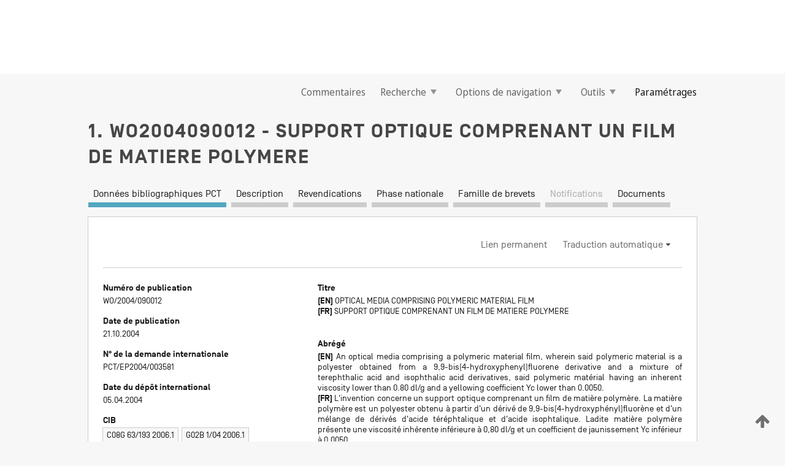

--- FILE ---
content_type: text/html;charset=UTF-8
request_url: https://patentscope.wipo.int/search/fr/detail.jsf?docId=WO2004090012
body_size: 17798
content:
<!DOCTYPE html>
<html xmlns="http://www.w3.org/1999/xhtml"><head id="j_idt534">
	<meta http-equiv="X-UA-Compatible" content="IE=edge" />
	<meta lang="fr" http-equiv="Content-Type" content="text/html;charset=utf-8" charset="utf-8" />

	
	<meta name="viewport" content="width=device-width, initial-scale=1.0, minimum-scale=1.0, maximum-scale=1.0" />
	
	<meta name="apple-mobile-web-app-capable" content="yes" />
	
	<meta name="apple-mobile-web-app-status-bar-style" content="black-translucent" />
		<meta name="Description" content="This patent search tool allows you not only to search the PCT database of about 2 million International Applications but also the worldwide patent collections. This search facility features: flexible search syntax; automatic word stemming and relevance ranking; as well as graphical results." />

   <meta name="language" content="fr" />
   <meta name="applicationId" content="WO2004090012" />
   <meta name="keywords" content="SUPPORT OPTIQUE COMPRENANT UN FILM DE MATIERE POLYMERE" />
   <meta name="description" content="L'invention concerne un support optique comprenant un film de matière polymère. La matière polymère est un polyester obtenu à partir d'un dérivé de 9,9-bis(4-hydroxyphényl)fluorène et d'un mélange de dérivés d'acide téréphtalique et d'acide isophtalique. Ladite matière polymère présente une viscosité inhérente inférieure à 0,80 dl/g et un coefficient de jaunissement Yc inférieur à 0,0050." /><link rel="alternate" hreflang="en" href="https://patentscope.wipo.int/search/en/WO2004090012" /><link rel="alternate" hreflang="fr" href="https://patentscope.wipo.int/search/fr/WO2004090012" />

      <meta name="DC.type" content="Patent Application" />
      <meta name="DC.title" content="SUPPORT OPTIQUE COMPRENANT UN FILM DE MATIERE POLYMERE" />
      <meta name="DC.identifier" content="WO2004090012" />
         <meta name="DC.creator" scheme="inventor" content="ANGIOLINI, Simone" />
         <meta name="DC.creator" scheme="inventor" content="AVIDANO, Mauro" />
         <meta name="DC.contributor" scheme="assignee" content="FERRANIA Technologies, S.p.A." />
         <meta name="DC.contributor" scheme="assignee" content="ANGIOLINI, Simone" />
         <meta name="DC.contributor" scheme="assignee" content="AVIDANO, Mauro" />

      <meta name="DC.date" scheme="issued" content="2004-10-21" />
		<meta name="Cache-Control" content="no-cache,no-store,must-revalidate" />
		<meta name="Expires" content="0" />
		<meta name="Pragma" content="no-cache" />
	
	<title>WO2004090012 SUPPORT OPTIQUE COMPRENANT UN FILM DE MATIERE POLYMERE</title><link type="text/css" rel="stylesheet" href="/search/javax.faces.resource/theme.css.jsf?ln=primefaces-wipo" /><link type="text/css" rel="stylesheet" href="/search/javax.faces.resource/primefaces/fa/font-awesome.css.xhtml" /><script type="text/javascript" src="/search/javax.faces.resource/omnifaces.js.jsf?ln=omnifaces&amp;v=2.6.9"></script><link type="text/css" rel="stylesheet" href="/search/javax.faces.resource/css/components.css.jsf?ln=w-ps-cc" /><link type="text/css" rel="stylesheet" href="/search/javax.faces.resource/css/components.css.jsf?ln=ps-cc" /><link type="text/css" rel="stylesheet" href="/search/javax.faces.resource/css/common/common.css.jsf" /><link type="text/css" rel="stylesheet" href="/search/javax.faces.resource/css/common/primefaces-custom.css.jsf" /><link type="text/css" rel="stylesheet" href="/search/javax.faces.resource/css/common/wfaces-custom.css.jsf" /><link type="text/css" rel="stylesheet" href="/search/javax.faces.resource/css/wipo/ps-ulf-compatibility.css.jsf" /><link type="text/css" rel="stylesheet" href="/search/javax.faces.resource/css/detail.css.jsf" /><link type="text/css" rel="stylesheet" href="/search/javax.faces.resource/css/machine-translation.css.jsf" /><link type="text/css" rel="stylesheet" href="/search/javax.faces.resource/css/lightbox-ps.css.jsf?ln=lightbox" /><link type="text/css" rel="stylesheet" href="/search/javax.faces.resource/primefaces/components.css.xhtml" /><script type="text/javascript" src="/search/javax.faces.resource/primefaces/jquery/jquery.js.xhtml"></script><script type="text/javascript" src="/search/javax.faces.resource/primefaces/core.js.xhtml"></script><script type="text/javascript" src="/search/javax.faces.resource/primefaces/components.js.xhtml"></script><script type="text/javascript" src="/search/javax.faces.resource/primefaces/jquery/jquery-plugins.js.xhtml"></script><script type="text/javascript" src="/search/javax.faces.resource/jsf.js.jsf?ln=javax.faces"></script><link type="text/css" rel="stylesheet" href="/search/javax.faces.resource/primefaces/timeline/timeline.css.xhtml" /><script type="text/javascript" src="/search/javax.faces.resource/primefaces/timeline/timeline.js.xhtml"></script><script type="text/javascript" src="/search/javax.faces.resource/hotkey/hotkey.js.jsf?ln=primefaces&amp;v=6.1"></script><style type="text/css">
		/*	When the drawerTriggering element has a top/bottom padding/margin (as the mainmenu items), 
			the position of the drawer must be updated correspondignly.*/
		.settings-drawer.b-drawer.wf-drawer-fix-position {
			top: -0.75rem;
		}	
	</style><style type="text/css">
		/*	When the drawerTriggering element has a top/bottom padding/margin (as the mainmenu items), 
			the position of the drawer must be updated correspondignly.*/
		.feedback-drawer.b-drawer.wf-drawer-fix-position {
			top: -0.75rem;
		}
		
		.feedback-message {
			margin-top: 1rem;
		}
	</style><style type="text/css">
		/*	When the drawerTriggering element has a top/bottom padding/margin (as the mainmenu items), 
			the position of the drawer must be updated correspondignly.*/
		.feedback-drawer.b-drawer.wf-drawer-fix-position {
			top: -0.75rem;
		}
	</style><script type="text/javascript">if(window.PrimeFaces){PrimeFaces.settings.locale='fr';}</script>
		<link href="/search/javax.faces.resource/w/css/wfaces.css.xhtml?v=1.0&amp;b=" rel="stylesheet" />
      <link rel="stylesheet" type="text/css" href="/search/javax.faces.resource/css/detail/WO2004090012.css?P10-MKO803-23031" />




	<script>
		var APP_CTX='/search';
	</script>
		<script src="/search/javax.faces.resource/w/js/wfaces.js.xhtml?v=1.0&amp;b="></script><script type="text/javascript">
		epctmsg.lbl_designations_specific="Spécifiques";
		epctmsg.lbl_designations_none="Aucune";
		epctmsg.lbl_designations_all="Toutes";
		epctmsg.lbl_designations_changeSelec="Modifier la sélection";
		epctmsg.lbl_designations_chooseDesig="Choisir des désignations spécifiques";
		epctmsg.no_results_text="Aucun résultat pour :";
	</script><script type="text/javascript" src="/search/javax.faces.resource/js/psa.js.jsf"></script>
			<script src="https://webcomponents.wipo.int/polyfills/webcomponents-loader.js"></script>
	  		
	  		<script src="https://webcomponents.wipo.int/wipo-navbar/wipo-navbar.js"></script><script type="text/javascript" src="/search/javax.faces.resource/js/components.js.jsf?ln=w-ps-cc"></script>
      <script type="text/javascript">
	      const MAX_CHEMICAL_TEXT_TAB_INDEX = -1;
	      const SEARCH_REPORT_TAB_INDEX = -1;
         var taptaUrl= false;
      </script>
      
      <script id="taptaWidgetUrl" src="https://patentscope.wipo.int/translate/widget/app.js" data-mt-widget-site="patentscope"></script><script type="text/javascript" src="/search/javax.faces.resource/lightbox/js/lightbox-ps.js.jsf"></script><script type="text/javascript" src="/search/javax.faces.resource/lightbox/js/jqueryrotate.min.js.jsf"></script>
      
      <script src="/search/resources/js/lib/require.js" type="text/javascript" charset="utf-8"></script><script type="text/javascript" src="/search/javax.faces.resource/js/detail.js.jsf"></script></head><body dir="ltr">
<div class="wf-overlayPanel"></div><div id="pageBlockUI" class="ui-blockui-content ui-widget ui-widget-content ui-corner-all ui-helper-hidden ui-shadow">
	<div class="b-infobox b-infobox--has-spinner">
	  <h4 class="b-infobox__title">
	    Traitement en cours
	  </h4>
	  <div class="b-infobox__text">
	    <p>
	    	Veuillez attendre...
	    </p>
	  </div>
	</div></div><script id="pageBlockUI_s" type="text/javascript">$(function(){PrimeFaces.cw("BlockUI","widget_pageBlockUI",{id:"pageBlockUI",block:"@(.b-page)"});});</script>
<div class="b-page b-page--application">
	<div class="b-navigation b-navigation--has-close"><wipo-navbar appId='app-0072' applicationName='PATENTSCOPE' applicationLink='/search/fr' applicationCategory='patents' login='/search/wiposso/login' logout='/search/wiposso/logout' sso='unauthenticated' language='fr' languageOptions='[{"code":"en","name":null,"link":"/search/en/detail.jsf?docId=WO2004090012","targetTab":null},{"code":"fr","name":null,"link":null,"targetTab":null},{"code":"de","name":null,"link":"/search/de/detail.jsf?docId=WO2004090012","targetTab":null},{"code":"es","name":null,"link":"/search/es/detail.jsf?docId=WO2004090012","targetTab":null},{"code":"pt","name":null,"link":"/search/pt/detail.jsf?docId=WO2004090012","targetTab":null},{"code":"ru","name":null,"link":"/search/ru/detail.jsf?docId=WO2004090012","targetTab":null},{"code":"ja","name":null,"link":"/search/ja/detail.jsf?docId=WO2004090012","targetTab":null},{"code":"zh","name":null,"link":"/search/zh/detail.jsf?docId=WO2004090012","targetTab":null},{"code":"ko","name":null,"link":"/search/ko/detail.jsf?docId=WO2004090012","targetTab":null},{"code":"ar","name":null,"link":"/search/ar/detail.jsf?docId=WO2004090012","targetTab":null}]' userOptions='[{"code":null,"name":"REQUÊTES DE LA SESSION","link":"/search/fr/reg/user_session_queries.jsf","targetTab":"_self"},{"code":null,"name":"REQUÊTES SAUVEGARDÉES","link":"/search/fr/reg/user_queries.jsf","targetTab":"_self"},{"code":null,"name":"LOTS DE MARKUSH","link":"/search/fr/chemc/batches.jsf","targetTab":"_self"},{"code":null,"name":"DEMANDES SUIVIES","link":"/search/fr/reg/watching.jsf","targetTab":"_self"}]' helpOptions='[{"code":"contact","name":null,"link":"https://www3.wipo.int/contact/fr/area.jsp?area=patentscope-db","targetTab":null},{"code":"faq","name":null,"link":"https://www.wipo.int/patentscope/fr/faqs_patentscope.html","targetTab":null}]' helpMore='[{"code":null,"name":"COMMUNAUTÉ DES UTILISATEURS DE PATENTSCOPE","link":"https://www.linkedin.com/groups/9811620/","targetTab":"_blank"},{"code":null,"name":"AIDE PATENTSCOPE","link":"/search/fr/help/help.jsf","targetTab":"_self"},{"code":null,"name":"CONDITIONS D&#39;UTILISATION","link":"https://www.wipo.int/patentscope/fr/data/terms_patentscope.html","targetTab":"_blank"},{"code":null,"name":"POLITIQUE DE CONFIDENTIALITÉ","link":"https://www.wipo.int/tools/fr/privacy_policy-ipportal.html","targetTab":"_blank"}]' hide-search='true'><div style='background:black; height: 48px; width: 100%'></div></wipo-navbar>

	<div class="ps-mainmenu--container">
<form id="formMainMenu" name="formMainMenu" method="post" action="/search/fr/detail.jsf?docId=WO2004090012" enctype="application/x-www-form-urlencoded">
<input type="hidden" name="formMainMenu" value="formMainMenu" />

	
	
			<div class="ps-mainmenu">

				<div class="ps-mainmenu--item">
				</div>
				
				<div class="ps-mainmenu--item">
	
	<div class="ps-drawer-trigger b-pointer b-pointer--is-toggle" aria-controls="feedback_drawer"><a id="formMainMenu:feedbackLink" href="#" onclick="mojarra.ab(this,event,'action',0,'feedbackForm');return false">Commentaires</a>
	</div>
				</div>
			
				<div class="ps-mainmenu--item">
		<button id="formMainMenu:triggerSearchMenu" class="ps-plain-button " type="button">Recherche
			<span class="icon-wrapper small-arrow-down-icon"></span>
		</button><div id="formMainMenu:j_idt650" class="ui-menu ui-menu-dynamic ui-widget ui-widget-content ui-corner-all ui-helper-clearfix ui-shadow ps-mainmenu--submenu" role="menu"><div tabindex="0" class="ui-helper-hidden-accessible"></div><ul class="ui-menu-list ui-helper-reset"><li class="ui-menuitem ui-widget ui-corner-all" role="menuitem"><a tabindex="-1" id="formMainMenu:simpleSearch" class="ui-menuitem-link ui-corner-all" href="#" onclick="document.location.href='/search/fr/search.jsf';PrimeFaces.ab({s:&quot;formMainMenu:simpleSearch&quot;,f:&quot;formMainMenu&quot;});return false;"><span class="ui-menuitem-text">Recherche simple</span></a></li><li class="ui-menuitem ui-widget ui-corner-all" role="menuitem"><a tabindex="-1" id="formMainMenu:advancedSearch" class="ui-menuitem-link ui-corner-all" href="#" onclick="document.location.href='/search/fr/advancedSearch.jsf';PrimeFaces.ab({s:&quot;formMainMenu:advancedSearch&quot;,f:&quot;formMainMenu&quot;});return false;"><span class="ui-menuitem-text">Recherche avancée</span></a></li><li class="ui-menuitem ui-widget ui-corner-all" role="menuitem"><a tabindex="-1" id="formMainMenu:structuredSearch" class="ui-menuitem-link ui-corner-all" href="#" onclick="document.location.href='/search/fr/structuredSearch.jsf';PrimeFaces.ab({s:&quot;formMainMenu:structuredSearch&quot;,f:&quot;formMainMenu&quot;});return false;"><span class="ui-menuitem-text">Combinaison de champs</span></a></li><li class="ui-menuitem ui-widget ui-corner-all" role="menuitem"><a tabindex="-1" id="formMainMenu:clir" class="ui-menuitem-link ui-corner-all" href="#" onclick="document.location.href='/search/fr/clir/clir.jsf';PrimeFaces.ab({s:&quot;formMainMenu:clir&quot;,f:&quot;formMainMenu&quot;});return false;"><span class="ui-menuitem-text">Expansion de requête multilingue</span></a></li><li class="ui-menuitem ui-widget ui-corner-all" role="menuitem"><a tabindex="-1" class="ui-menuitem-link ui-corner-all" href="#" onclick="document.location.href='/search/fr/chemc/chemc.jsf';PrimeFaces.ab({s:&quot;formMainMenu:j_idt651&quot;,f:&quot;formMainMenu&quot;});return false;"><span class="ui-menuitem-text">Composés chimiques (Connexion requise)</span></a></li></ul></div><script id="formMainMenu:j_idt650_s" type="text/javascript">$(function(){PrimeFaces.cw("PlainMenu","widget_formMainMenu_j_idt650",{id:"formMainMenu:j_idt650",overlay:true,my:"left top",at:"left bottom",trigger:"formMainMenu:triggerSearchMenu",triggerEvent:"click"});});</script>
				</div>

	
				<div class="ps-mainmenu--item">
		<button id="formMainMenu:triggerBrowseMenu" class="ps-plain-button " type="button">Options de navigation
			<span class="icon-wrapper small-arrow-down-icon"></span>
		</button><div id="formMainMenu:j_idt661" class="ui-menu ui-menu-dynamic ui-widget ui-widget-content ui-corner-all ui-helper-clearfix ui-shadow ui-menu-toggleable ps-mainmenu--submenu" role="menu"><div tabindex="0" class="ui-helper-hidden-accessible"></div><ul class="ui-menu-list ui-helper-reset"><li class="ui-menuitem ui-widget ui-corner-all" role="menuitem"><a tabindex="-1" id="formMainMenu:browseByWeek" class="ui-menuitem-link ui-corner-all" href="#" onclick="document.location.href='/search/fr/resultWeeklyBrowse.jsf';PrimeFaces.ab({s:&quot;formMainMenu:browseByWeek&quot;,f:&quot;formMainMenu&quot;});return false;"><span class="ui-menuitem-text">Recherche par semaine (PCT)</span></a></li><li class="ui-menuitem ui-widget ui-corner-all" role="menuitem"><a tabindex="-1" id="formMainMenu:pctBrowse" class="ui-menuitem-link ui-corner-all" href="#" onclick="document.location.href='/search/fr/pctBrowse.jsf';PrimeFaces.ab({s:&quot;formMainMenu:pctBrowse&quot;,f:&quot;formMainMenu&quot;});return false;"><span class="ui-menuitem-text">Archives de la Gazette</span></a></li><li class="ui-menuitem ui-widget ui-corner-all" role="menuitem"><a tabindex="-1" id="formMainMenu:sequenceListing" class="ui-menuitem-link ui-corner-all" href="#" onclick="document.location.href='/search/fr/sequences.jsf';PrimeFaces.ab({s:&quot;formMainMenu:sequenceListing&quot;,f:&quot;formMainMenu&quot;});return false;"><span class="ui-menuitem-text">Listages de séquences</span></a></li><li id="formMainMenu:j_idt662" class="ui-widget-header ui-corner-all"><h3><span class="ui-icon ui-icon-triangle-1-s"></span>Entrées en phase nationale</h3></li><li class="ui-menuitem ui-widget ui-corner-all ui-submenu-child" role="menuitem"><a tabindex="-1" id="formMainMenu:pctNPE" class="ui-menuitem-link ui-corner-all" href="/search/static/npe/npe.zip"><span class="ui-menuitem-text"><table>
<tbody>
<tr>
<td>Entrées en phase nationale Téléchargement complet</td>
<td><label class="icon-wrapper http-download-icon ps-left-space"></label></td>
<td>
									<a href="ftp://ftp.wipo.int/patentscope/pdf/npe/npe.zip" class="icon-wrapper ftp-download-icon ps-left-space"></a></td>
</tr>
</tbody>
</table>
</span></a></li><li class="ui-menuitem ui-widget ui-corner-all ui-submenu-child" role="menuitem"><a tabindex="-1" id="formMainMenu:pctNPEinc" class="ui-menuitem-link ui-corner-all" href="/search/static/npe/npe-incremental.zip"><span class="ui-menuitem-text"><table>
<tbody>
<tr>
<td>Entrées en phase nationale Téléchargement progressif (7 derniers jours)</td>
<td><label class="icon-wrapper http-download-icon ps-left-space"></label></td>
<td>
									<a href="ftp://ftp.wipo.int/patentscope/pdf/npe/npe-incremental.zip" class="icon-wrapper ftp-download-icon ps-left-space"></a></td>
</tr>
</tbody>
</table>
</span></a></li><li id="formMainMenu:j_idt671" class="ui-widget-header ui-corner-all"><h3><span class="ui-icon ui-icon-triangle-1-s"></span>Fichier d'autorité</h3></li><li class="ui-menuitem ui-widget ui-corner-all ui-submenu-child" role="menuitem"><a tabindex="-1" id="formMainMenu:authorityFileST37" class="ui-menuitem-link ui-corner-all" href="/search/static/authority/WO_AF.zip"><span class="ui-menuitem-text"><table>
<tbody>
<tr>
<td>Fichier d'autorité Télécharger le ST37 standard</td>
<td><label class="icon-wrapper http-download-icon ps-left-space"></label></td>
<td>
									<a href="ftp://ftp.wipo.int/patentscope/pdf/gazette/WO_AF.zip" class="icon-wrapper ftp-download-icon ps-left-space"></a></td>
</tr>
</tbody>
</table>
</span></a></li></ul></div><script id="formMainMenu:j_idt661_s" type="text/javascript">$(function(){PrimeFaces.cw("PlainMenu","widget_formMainMenu_j_idt661",{id:"formMainMenu:j_idt661",toggleable:true,overlay:true,my:"left top",at:"left bottom",trigger:"formMainMenu:triggerBrowseMenu",triggerEvent:"click"});});</script>
		
				</div><div id="formMainMenu:toolsMainMenu" class="ps-mainmenu--item js-multiDocumentDownloadEnabled">
		<button id="formMainMenu:triggerToolsMenu" class="ps-plain-button " type="button">Outils
			<span class="icon-wrapper small-arrow-down-icon"></span>
		</button><div id="formMainMenu:j_idt685" class="ui-menu ui-menu-dynamic ui-widget ui-widget-content ui-corner-all ui-helper-clearfix ui-shadow ps-mainmenu--submenu" role="menu"><div tabindex="0" class="ui-helper-hidden-accessible"></div><ul class="ui-menu-list ui-helper-reset"><li class="ui-menuitem ui-widget ui-corner-all" role="menuitem"><a tabindex="-1" class="ui-menuitem-link ui-corner-all" href="https://patentscope.wipo.int/translate/translate.jsf?interfaceLanguage=fr" target="_blank"><span class="ui-menuitem-text">WIPO Translate</span></a></li><li class="ui-menuitem ui-widget ui-corner-all" role="menuitem"><a tabindex="-1" class="ui-menuitem-link ui-corner-all" href="https://wipopearl.wipo.int/fr/linguistic" target="_blank"><span class="ui-menuitem-text">WIPO Pearl</span></a></li><li class="ui-menuitem ui-widget ui-corner-all" role="menuitem"><a tabindex="-1" id="formMainMenu:greenInventory" class="ui-menuitem-link ui-corner-all" href="https://www.wipo.int/classifications/ipc/green-inventory/home" target="_blank"><span class="ui-menuitem-text">L’inventaire vert selon la CIB</span></a></li><li class="ui-menuitem ui-widget ui-corner-all" role="menuitem"><a tabindex="-1" id="formMainMenu:aiIndex" class="ui-menuitem-link ui-corner-all" href="https://www.wipo.int/tech_trends/fr/artificial_intelligence/patentscope.html" target="_blank"><span class="ui-menuitem-text">Index pour l’intelligence artificielle</span></a></li><li class="ui-menuitem ui-widget ui-corner-all" role="menuitem"><a tabindex="-1" id="formMainMenu:covid19" class="ui-menuitem-link ui-corner-all" href="#" onclick="document.location.href='/search/fr/covid19.jsf';PrimeFaces.ab({s:&quot;formMainMenu:covid19&quot;,f:&quot;formMainMenu&quot;});return false;"><span class="ui-menuitem-text">Soutenir les efforts liés à la COVID-19</span></a></li><li class="ui-menuitem ui-widget ui-corner-all" role="menuitem"><a tabindex="-1" id="formMainMenu:sdg" class="ui-menuitem-link ui-corner-all" href="#" onclick="document.location.href='/search/fr/sdg.jsf';PrimeFaces.ab({s:&quot;formMainMenu:sdg&quot;,f:&quot;formMainMenu&quot;});return false;"><span class="ui-menuitem-text">Objectifs de développement durable (ODD)</span></a></li><li class="ui-menuitem ui-widget ui-corner-all" role="menuitem"><a tabindex="-1" class="ui-menuitem-link ui-corner-all" href="https://www.wipo.int/patent_register_portal" target="_blank"><span class="ui-menuitem-text">Portail d'accès aux registres de brevets nationaux</span></a></li></ul></div><script id="formMainMenu:j_idt685_s" type="text/javascript">$(function(){PrimeFaces.cw("PlainMenu","widget_formMainMenu_j_idt685",{id:"formMainMenu:j_idt685",overlay:true,my:"left top",at:"left bottom",trigger:"formMainMenu:triggerToolsMenu",triggerEvent:"click"});});</script></div>
	
	
				<div class="ps-mainmenu--item">
	
	<div class="ps-drawer-trigger b-pointer b-pointer--is-toggle" aria-controls="settings_drawer">
						<span>Paramétrages</span>
	</div>
				</div>
				
		    </div><input type="hidden" name="javax.faces.ViewState" id="j_id1:javax.faces.ViewState:0" value="6260014259524043655:8740035318221826079" autocomplete="off" />
</form>
	</div>
		<div id="settings_drawer" class="ps-drawer b-drawer b-workbench-filter-advanced     wf-drawer-fix-position      settings-drawer">

			<div class="b-drawer__step">
				<h2 class="b-drawer__title">Paramétrages</h2>
					<div class="b-drawer__title-actions"><button id="j_idt704" name="j_idt704" class="b-button" onclick="PrimeFaces.ab({s:&quot;j_idt704&quot;,f:&quot;settingsForm&quot;,u:&quot;settingsForm&quot;});return false;" type="submit"><span class="ui-button-text ui-c">Réinitialiser</span></button><script id="j_idt704_s" type="text/javascript">PrimeFaces.cw("CommandButton","widget_j_idt704",{id:"j_idt704"});</script><button id="j_idt705" name="j_idt705" class="b-button b-button--is-type_primary js-close-pointer js-close-button" onclick="onDrawerClose(this);" type="button" aria-controls="settings_drawer"><span class="ui-button-text ui-c">Fermer</span></button><script id="j_idt705_s" type="text/javascript">PrimeFaces.cw("CommandButton","widget_j_idt705",{id:"j_idt705"});</script>
					</div>
			</div>

			<div class="ps-drawer--content">
<form id="settingsForm" name="settingsForm" method="post" action="/search/fr/detail.jsf?docId=WO2004090012" enctype="application/x-www-form-urlencoded">
<input type="hidden" name="settingsForm" value="settingsForm" />
<div id="settingsForm:j_idt707" class="ui-tabmenu ui-widget ui-widget-content ui-corner-all ps-tabmenu ps-tabmenu--is-plain"><ul class="ui-tabmenu-nav ui-helper-reset ui-helper-clearfix ui-widget-header ui-corner-all" role="tablist"><li class="ui-tabmenuitem ui-state-default ui-state-active ui-corner-top" role="tab" aria-expanded="true" aria-selected="true"><a tabindex="-1" class="ui-menuitem-link ui-corner-all" href="#" onclick="PrimeFaces.ab({s:&quot;settingsForm:j_idt708&quot;,u:&quot;settingsForm&quot;,f:&quot;settingsForm&quot;});return false;"><span class="ui-menuitem-text">Recherche</span></a></li><li class="ui-tabmenuitem ui-state-default ui-corner-top" role="tab" aria-expanded="false" aria-selected="false"><a tabindex="-1" class="ui-menuitem-link ui-corner-all" href="#" onclick="PrimeFaces.ab({s:&quot;settingsForm:j_idt709&quot;,u:&quot;settingsForm&quot;,f:&quot;settingsForm&quot;});return false;"><span class="ui-menuitem-text">Office</span></a></li><li class="ui-tabmenuitem ui-state-default ui-corner-top" role="tab" aria-expanded="false" aria-selected="false"><a tabindex="-1" class="ui-menuitem-link ui-corner-all" href="#" onclick="PrimeFaces.ab({s:&quot;settingsForm:j_idt710&quot;,u:&quot;settingsForm&quot;,f:&quot;settingsForm&quot;});return false;"><span class="ui-menuitem-text">Résultats</span></a></li><li class="ui-tabmenuitem ui-state-default ui-corner-top" role="tab" aria-expanded="false" aria-selected="false"><a tabindex="-1" class="ui-menuitem-link ui-corner-all" href="#" onclick="PrimeFaces.ab({s:&quot;settingsForm:j_idt711&quot;,u:&quot;settingsForm&quot;,f:&quot;settingsForm&quot;});return false;"><span class="ui-menuitem-text">Télécharger</span></a></li><li class="ui-tabmenuitem ui-state-default ui-corner-top" role="tab" aria-expanded="false" aria-selected="false"><a tabindex="-1" class="ui-menuitem-link ui-corner-all" href="#" onclick="PrimeFaces.ab({s:&quot;settingsForm:j_idt712&quot;,u:&quot;settingsForm&quot;,f:&quot;settingsForm&quot;});return false;"><span class="ui-menuitem-text">Interface</span></a></li></ul></div><script id="settingsForm:j_idt707_s" type="text/javascript">PrimeFaces.cw("TabMenu","widget_settingsForm_j_idt707",{id:"settingsForm:j_idt707"});</script><div id="settingsForm:querySection" class="ui-outputpanel ui-widget">
	<div id="settingsForm:j_idt714" class="b-edit-panel">
		<div class="b-edit-panel__content">

	<div id="settingsForm:j_idt715" class="b-edit-panel__section-group">
		<div class="b-edit-panel__section b-view-panel__section--slots_two">
    
    <div id="settingsForm:j_idt716" class="b-view-panel__slot w-slot">
	<div id="settingsForm:queryLanguage">
		<div class="b-input b-input-dropdown b-input--has-floatlabel b-input--is-select                         ">
	
			<div class="b-input__table">
				<div class="b-input__table-td b-input__table-td__dropdown">
					<label class="b-input__label b-input__label"><label>Langue d'interrogation</label>
					</label><select id="settingsForm:queryLanguage:input" name="settingsForm:queryLanguage:input" class="b-input__input b-input__dropdown-input" size="1" onselect="" tabindex="" onchange="PrimeFaces.ab({s:this,e:&quot;change&quot;,p:&quot;settingsForm:queryLanguage:input&quot;,u:&quot;@(.js-searchTextLanguage-option)&quot;});">	<option value="bg">Bulgare</option>
	<option value="hr">Croate</option>
	<option value="fi">Finnois</option>
	<option value="el">Grec</option>
	<option value="ge">Géorgien</option>
	<option value="id">Indonésien</option>
	<option value="kk">Kazakh</option>
	<option value="kh">Khmer</option>
	<option value="lo">Lao</option>
	<option value="lv">Letton</option>
	<option value="lt">Lituanien </option>
	<option value="ms">Malais</option>
	<option value="no">Norvégien</option>
	<option value="nl">Néerlandais</option>
	<option value="ro">Roumain</option>
	<option value="sr">Serbe</option>
	<option value="sk">Slovaque</option>
	<option value="cs">Tchèque</option>
	<option value="th">Thaïlandais</option>
	<option value="tr">Turc</option>
	<option value="de">allemand</option>
	<option value="en">anglais</option>
	<option value="ar">arabe</option>
	<option value="zh">chinois</option>
	<option value="ko">coréen</option>
	<option value="da">danois</option>
	<option value="es">espagnol</option>
	<option value="et">estonien</option>
	<option value="fr">français</option>
	<option value="hu">hongrois</option>
	<option value="he">hébreu</option>
	<option value="it">italien</option>
	<option value="ja">japonais</option>
	<option value="pl">polonais</option>
	<option value="pt">portugais</option>
	<option value="ru">russe</option>
	<option value="sv">suédois</option>
	<option value="vn">vietnamien</option>
	<option value="GUI" selected="selected">Défaut</option>
</select>
	
				</div>
			</div><div id="settingsForm:queryLanguage:error"></div><div id="settingsForm:queryLanguage:info"></div>
		</div>
	</div>
	</div>
			
		</div>
	</div>

	<div id="settingsForm:j_idt1382" class="b-edit-panel__section-group">
		<div class="b-edit-panel__section b-view-panel__section--slots_three">
    
    <div id="settingsForm:j_idt1383" class="b-view-panel__slot w-slot">
	<div id="settingsForm:stemmingOption">
		
		<div class="b-input b-input-checkbox                    ">
			<div class="b-input__checkbox-input">
				<fieldset class="b-input__checkbox-group">
      				<div class="b-input__table">
						<label class="b-input__checkbox-item b-input__table-tr"><input id="settingsForm:stemmingOption:input" type="checkbox" name="settingsForm:stemmingOption:input" checked="checked" tabindex="" onclick="PrimeFaces.ab({s:this,e:&quot;click&quot;,p:&quot;settingsForm:stemmingOption:input&quot;,u:&quot;@(.js-stemming-option)&quot;});" />
							<span class="b-input__checkbox-item-text b-input__table-td b-input__checkbox-input-label">Stemming/racinisation
							</span>
						</label>
					</div>
				</fieldset>
			</div><div id="settingsForm:stemmingOption:error"></div><div id="settingsForm:stemmingOption:info"></div>
	</div>
	</div>
	</div>
    
    <div id="settingsForm:j_idt1446" class="b-view-panel__slot w-slot">
	<div id="settingsForm:singleFamilyMemberOption">
		
		<div class="b-input b-input-checkbox                    ">
			<div class="b-input__checkbox-input">
				<fieldset class="b-input__checkbox-group">
      				<div class="b-input__table">
						<label class="b-input__checkbox-item b-input__table-tr"><input id="settingsForm:singleFamilyMemberOption:input" type="checkbox" name="settingsForm:singleFamilyMemberOption:input" tabindex="" onclick="PrimeFaces.ab({s:this,e:&quot;click&quot;,p:&quot;settingsForm:singleFamilyMemberOption:input&quot;,u:&quot;@(.js-singleFamilyMember-option)&quot;});" />
							<span class="b-input__checkbox-item-text b-input__table-td b-input__checkbox-input-label">Membre de famille unique
							</span>
						</label>
					</div>
				</fieldset>
			</div><div id="settingsForm:singleFamilyMemberOption:error"></div><div id="settingsForm:singleFamilyMemberOption:info"></div>
	</div>
	</div>
	</div>
    
    <div id="settingsForm:j_idt1480" class="b-view-panel__slot w-slot">
	<div id="settingsForm:includeNplOption">
		
		<div class="b-input b-input-checkbox                    ">
			<div class="b-input__checkbox-input">
				<fieldset class="b-input__checkbox-group">
      				<div class="b-input__table">
						<label class="b-input__checkbox-item b-input__table-tr"><input id="settingsForm:includeNplOption:input" type="checkbox" name="settingsForm:includeNplOption:input" tabindex="" onclick="PrimeFaces.ab({s:this,e:&quot;click&quot;,p:&quot;settingsForm:includeNplOption:input&quot;,u:&quot;@(.js-includeNPL-option)&quot;});" />
							<span class="b-input__checkbox-item-text b-input__table-td b-input__checkbox-input-label">Inclure la LNB
							</span>
						</label>
					</div>
				</fieldset>
			</div><div id="settingsForm:includeNplOption:error"></div><div id="settingsForm:includeNplOption:info"></div>
	</div>
	</div>
	</div>
			
		</div>
	</div>

	<div id="settingsForm:j_idt1522" class="b-edit-panel__section-group">
		<div class="b-edit-panel__section b-view-panel__section--slots_three">
    
    <div id="settingsForm:j_idt1523" class="b-view-panel__slot w-slot">
	<div id="settingsForm:sortOption">
		<div class="b-input b-input-dropdown b-input--has-floatlabel b-input--is-select                         ">
	
			<div class="b-input__table">
				<div class="b-input__table-td b-input__table-td__dropdown">
					<label class="b-input__label b-input__label">Trier par:
					</label><select id="settingsForm:sortOption:input" name="settingsForm:sortOption:input" class="b-input__input b-input__dropdown-input" size="1" onselect="" tabindex="" onchange="mojarra.ab(this,event,'change',0,0)">	<option value="-score" selected="selected">Pertinence</option>
	<option value="-DP">Date de pub. antichronologique</option>
	<option value="+DP">Date de pub. chronologique</option>
	<option value="-AD">Date de demande antichronologique</option>
	<option value="+AD">Date de demande chronologique</option>
</select>
	
				</div>
			</div><div id="settingsForm:sortOption:error"></div><div id="settingsForm:sortOption:info"></div>
		</div>
	</div>
	</div>
    
    <div id="settingsForm:j_idt1545" class="b-view-panel__slot w-slot">
	<div id="settingsForm:lengthOption">
		<div class="b-input b-input-dropdown b-input--has-floatlabel b-input--is-select                         ">
	
			<div class="b-input__table">
				<div class="b-input__table-td b-input__table-td__dropdown">
					<label class="b-input__label b-input__label"><label>Nombre de réponses par page</label>
					</label><select id="settingsForm:lengthOption:input" name="settingsForm:lengthOption:input" class="b-input__input b-input__dropdown-input" size="1" onselect="" tabindex="" onchange="mojarra.ab(this,event,'change',0,0)">	<option value="10" selected="selected">10</option>
	<option value="50">50</option>
	<option value="100">100</option>
	<option value="200">200</option>
</select>
	
				</div>
			</div><div id="settingsForm:lengthOption:error"></div><div id="settingsForm:lengthOption:info"></div>
		</div>
	</div>
	</div>
    
    <div id="settingsForm:j_idt1570" class="b-view-panel__slot w-slot">
	<div id="settingsForm:j_idt1571">
		<div class="b-input b-input-dropdown b-input--has-floatlabel b-input--is-select                         ">
	
			<div class="b-input__table">
				<div class="b-input__table-td b-input__table-td__dropdown">
					<label class="b-input__label b-input__label">Vue de la liste de résultats
					</label><select id="settingsForm:j_idt1571:input" name="settingsForm:j_idt1571:input" class="b-input__input b-input__dropdown-input" size="1" onselect="" tabindex="" onchange="mojarra.ab(this,event,'change',0,0)">	<option value="SIMPLE_VIEW">Simple</option>
	<option value="DOUBLE_VIEW">Double</option>
	<option value="ALL_VIEW" selected="selected">Tout</option>
	<option value="ALL_VIEW_IMAGE">Tout + Image</option>
	<option value="IMAGE_ONLY">Image</option>
	<option value="MULTI_LANGS">Multi-colonnes</option>
</select>
	
				</div>
			</div><div id="settingsForm:j_idt1571:error"></div><div id="settingsForm:j_idt1571:info"></div>
		</div>
	</div>
	</div>
			
		</div>
	</div>
		</div>
	</div></div><input type="hidden" name="javax.faces.ViewState" id="j_id1:javax.faces.ViewState:1" value="6260014259524043655:8740035318221826079" autocomplete="off" />
</form>
			</div>
		</div>
		<div id="feedback_drawer" class="ps-drawer b-drawer b-workbench-filter-advanced     wf-drawer-fix-position      feedback-drawer">

			<div class="b-drawer__step">
				<h2 class="b-drawer__title">Commentaires</h2>
					<div class="b-drawer__title-actions"><button id="j_idt4178" name="j_idt4178" class="b-button js-close-pointer js-close-button" onclick="PrimeFaces.ab({s:&quot;j_idt4178&quot;,p:&quot;j_idt4178&quot;,u:&quot;feedbackForm&quot;});return false;" type="submit" aria-controls="feedback_drawer"><span class="ui-button-text ui-c">Fermer</span></button><script id="j_idt4178_s" type="text/javascript">PrimeFaces.cw("CommandButton","widget_j_idt4178",{id:"j_idt4178"});</script>
					</div>
			</div>

			<div class="ps-drawer--content">
<form id="feedbackForm" name="feedbackForm" method="post" action="/search/fr/detail.jsf?docId=WO2004090012" enctype="application/x-www-form-urlencoded">
<input type="hidden" name="feedbackForm" value="feedbackForm" />
<span id="feedbackForm:feedbackPanel">
			<div class="feedback-message"><p>Donnez-nous votre avis au sujet de PATENTSCOPE ou dites-nous ce qui pourrait être ajouté ou comment nous pourrions améliorer l'interface.</p>
			</div>
	<div id="feedbackForm:j_idt4182" class="b-edit-panel">
		<div class="b-edit-panel__content">

	<div id="feedbackForm:j_idt4183" class="b-edit-panel__section-group">
		<div class="b-edit-panel__section ">
    
    <div id="feedbackForm:j_idt4185" class="b-view-panel__slot w-slot">
	<div id="feedbackForm:feedback">
		<div class="b-input b-input-text-area b-input--has-floatlabel      b-input--is-required                      ">
	
			<div class="b-input__table">
				<div class="b-input__table-td">
	
					<label class="b-input__label"><span class="ie-bg-label">Vos commentaires</span></label><textarea id="feedbackForm:feedback:input" name="feedbackForm:feedback:input" cols="20" rows="3" tabindex="" maxlength="2147483647" style="overflow-y: auto; " aria-required="true" class="ui-inputfield ui-inputtextarea ui-widget ui-state-default ui-corner-all b-input__text-area-input  ui-inputtextarea-resizable"></textarea><script id="feedbackForm:feedback:input_s" type="text/javascript">$(function(){PrimeFaces.cw("InputTextarea","widget_feedbackForm_feedback_input",{id:"feedbackForm:feedback:input",autoResize:true,counter:"feedbackForm:feedback:display",counterTemplate:"{0} caractères restants."});});</script>
	
				</div>
			</div><div id="feedbackForm:feedback:error"></div><div id="feedbackForm:feedback:info"></div>
		</div>
	</div>
	<div id="feedbackForm:contactEmail">
		<div class="b-input b-input-text b-input--has-floatlabel       b-input--is-required                   ">
			<div class="b-input__table" style="width: 100%">
				<div class="b-input__table-td">
					<label class="b-input__label">Courriel de contact
					</label><input id="feedbackForm:contactEmail:input" type="text" name="feedbackForm:contactEmail:input" autocomplete="off" class="b-input__input b-input__text-input                       " onkeydown="" onkeyup="" style="" tabindex="" title="" />
				</div><div id="feedbackForm:contactEmail:buttons" class="b-input__button-wrapper"><button id="feedbackForm:contactEmail:j_idt4366" name="feedbackForm:contactEmail:j_idt4366" class="b-button b-button--is-type_primary" onclick="PrimeFaces.ab({s:&quot;feedbackForm:contactEmail:j_idt4366&quot;,p:&quot;feedbackForm&quot;,u:&quot;feedbackForm&quot;,onco:function(xhr,status,args){if (args &amp;&amp; args.closeDrawer) { PSComponents.closeDrawer('feedback_drawer'); };}});return false;" type="submit"><span class="ui-button-text ui-c">Envoyer</span></button><script id="feedbackForm:contactEmail:j_idt4366_s" type="text/javascript">PrimeFaces.cw("CommandButton","widget_feedbackForm_contactEmail_j_idt4366",{id:"feedbackForm:contactEmail:j_idt4366"});</script></div>
	
		     </div><div id="feedbackForm:contactEmail:error"></div><div id="feedbackForm:contactEmail:info"></div>
	    </div>
    </div>
	</div>
			
		</div>
	</div>
		</div>
	</div><span id="feedbackForm:j_idt4521"></span><script type="text/javascript">$(function(){PrimeFaces.focus('feedbackForm:feedback:input');});</script></span><input type="hidden" name="javax.faces.ViewState" id="j_id1:javax.faces.ViewState:2" value="6260014259524043655:8740035318221826079" autocomplete="off" />
</form>
			</div>
		</div>
		<div id="goto_drawer" class="ps-drawer b-drawer b-workbench-filter-advanced     wf-drawer-fix-position      goto-drawer">

			<div class="b-drawer__step">
				<h2 class="b-drawer__title">Aller à Demande</h2>
			</div>

			<div class="ps-drawer--content">
<form id="gotoForm" name="gotoForm" method="post" action="/search/fr/detail.jsf?docId=WO2004090012" enctype="application/x-www-form-urlencoded">
<input type="hidden" name="gotoForm" value="gotoForm" />

	<div id="gotoForm:j_idt4925" class="b-edit-panel">
		<div class="b-edit-panel__content">

	<div id="gotoForm:j_idt4926" class="b-edit-panel__section-group">
		<div class="b-edit-panel__section ">
    
    <div id="gotoForm:j_idt4927" class="b-view-panel__slot w-slot">
	<div id="gotoForm:gotoApplicationNumber">
		<div class="b-input b-input-text b-input--has-floatlabel       b-input--is-required                   ">
			<div class="b-input__table" style="width: 100%">
				<div class="b-input__table-td">
					<label class="b-input__label">Identifiant/numéro de demande
					</label><input id="gotoForm:gotoApplicationNumber:input" type="text" name="gotoForm:gotoApplicationNumber:input" autocomplete="off" class="b-input__input b-input__text-input                       " onkeydown="if (event.keyCode == 13) {$('.js-goto-button').click(); return false;}" onkeyup="" style="" tabindex="" title="" />
				</div><div id="gotoForm:gotoApplicationNumber:buttons" class="b-input__button-wrapper"><button id="gotoForm:gotoApplicationNumber:j_idt4929" name="gotoForm:gotoApplicationNumber:j_idt4929" class="b-button-medium primary js-goto-button" onclick="PrimeFaces.ab({s:&quot;gotoForm:gotoApplicationNumber:j_idt4929&quot;,u:&quot;gotoForm&quot;});return false;" type="submit"><span class="ui-button-icon-left ui-icon ui-c b-icon b-icon--search"></span><span class="ui-button-text ui-c"></span></button><script id="gotoForm:gotoApplicationNumber:j_idt4929_s" type="text/javascript">PrimeFaces.cw("CommandButton","widget_gotoForm_gotoApplicationNumber_j_idt4929",{id:"gotoForm:gotoApplicationNumber:j_idt4929"});</script></div>
	
		     </div><div id="gotoForm:gotoApplicationNumber:error"></div><div id="gotoForm:gotoApplicationNumber:info"></div>
	    </div>
    </div>
	</div>
			
		</div>
	</div>
		</div>
	</div><span id="gotoForm:j_idt5016"></span><script type="text/javascript">$(function(){PrimeFaces.focus('gotoForm:gotoApplicationNumber');});</script><input type="hidden" name="javax.faces.ViewState" id="j_id1:javax.faces.ViewState:3" value="6260014259524043655:8740035318221826079" autocomplete="off" />
</form>
			</div>
		</div>
		
		
		<div class="b-navigation-floater-bottom">
			<a class="fa fa-fw fa-arrow-up" style="text-decoration:none; float: right; color: #707070; font-size: 26px; margin: 20px;" onclick="wscrollToTop();"></a>
		</div>
		
	</div>
 
<div class="b-page-header">
<form id="headerForm" name="headerForm" method="post" action="/search/fr/detail.jsf" enctype="application/x-www-form-urlencoded">
<input type="hidden" name="headerForm" value="headerForm" />
<div id="headerForm:headerFormContent" class="ui-outputpanel ui-widget">
		
	  <h1 class="b-page-header__title js-toggle-portfolio">
						<div class="ps-page-header--subtitle">
							<div class="ps-page-header--subtitle--text">1. WO2004090012 - SUPPORT OPTIQUE COMPRENANT UN FILM DE MATIERE POLYMERE</div>
							<div class="ps-page-header--subtitle--actions"></div>
						</div>   <span class="b-page-header__title-details"></span>
	  </h1>
	  
	  <div class="b-page-header__actions">
	    <div class="b-page-header__status-text"></div>
	          
	          
	      </div></div><input type="hidden" name="javax.faces.ViewState" id="j_id1:javax.faces.ViewState:4" value="6260014259524043655:8740035318221826079" autocomplete="off" />
</form>
</div>


	
	
	
	<div id="popups">
	</div>
	
	
	
	
	<div class="c-left-watermark">
	</div>
		
		<div class="b-step b-pointer-scope">
	 
			 <div class="b-step__content">
		    	
		    	<div class="b-step__content-top">
			<div id="google_translate_element-detail" style="display:none">
			   <div style="display: flex; flex-wrap: nowrap">
                  
                  <span class="notranslate" style="color:black">Translated by Google</span>
                  <span class="icon-wrapper close-icon" onclick="location.reload()"></span>
               </div>        
			</div>
            
            <div id="mytable" class="detail-page-content" lang="en">
<form id="detailMainForm" name="detailMainForm" method="post" action="/search/fr/detail.jsf?docId=WO2004090012" class="detail-form" enctype="application/x-www-form-urlencoded">
<input type="hidden" name="detailMainForm" value="detailMainForm" />
<div id="detailMainForm:j_idt6067" class="ui-outputpanel ui-widget"><div id="detailMainForm:MyTabViewId" class="ui-tabs ui-widget ui-widget-content ui-corner-all ui-hidden-container ui-tabs-top ps-tabmenu ps-tabmenu--is-plain" data-widget="_MyTabViewId"><ul class="ui-tabs-nav ui-helper-reset ui-widget-header ui-corner-all" role="tablist"><li class="ui-state-default ui-tabs-selected ui-state-active ui-corner-top" role="tab" aria-expanded="true" aria-selected="true"><a href="#detailMainForm:MyTabViewId:PCTBIBLIO" tabindex="-1">Données bibliographiques PCT</a></li><li class="ui-state-default ui-corner-top" role="tab" aria-expanded="false" aria-selected="false"><a href="#detailMainForm:MyTabViewId:PCTDESCRIPTION" tabindex="-1">Description</a></li><li class="ui-state-default ui-corner-top" role="tab" aria-expanded="false" aria-selected="false"><a href="#detailMainForm:MyTabViewId:PCTCLAIMS" tabindex="-1">Revendications</a></li><li class="ui-state-default ui-corner-top" role="tab" aria-expanded="false" aria-selected="false"><a href="#detailMainForm:MyTabViewId:NATIONALPHASE" tabindex="-1">Phase nationale</a></li><li class="ui-state-default ui-corner-top" role="tab" aria-expanded="false" aria-selected="false"><a href="#detailMainForm:MyTabViewId:FAMILY" tabindex="-1">Famille de brevets</a></li><li class="ui-state-default ui-corner-top ui-state-disabled" role="tab" aria-expanded="false" aria-selected="false" tabindex="-1"><a href="#detailMainForm:MyTabViewId:NOTICES" tabindex="-1">Notifications</a></li><li class="ui-state-default ui-corner-top" role="tab" aria-expanded="false" aria-selected="false"><a href="#detailMainForm:MyTabViewId:PCTDOCUMENTS" tabindex="-1">Documents</a></li></ul><div class="ui-tabs-panels"><div id="detailMainForm:MyTabViewId:PCTBIBLIO" class="ui-tabs-panel ui-widget-content ui-corner-bottom" role="tabpanel" aria-hidden="false"><div id="detailMainForm:MyTabViewId:j_idt6069" class="ui-outputpanel ui-widget detail-tab-content ">
		<div id="detailMainForm:MyTabViewId:j_idt6070" class="ps-panel ">
				<div class="ps-panel--header">
						<div class="ps-panel--header--text">
						</div>
						<div class="ps-panel--actions">
		<div id="detailMainForm:MyTabViewId:j_idt6073" class="ps-commands-bar ps-tracking-cmd">
		<div class="ps-commands-bar--item">
                  <a href="https://patentscope.wipo.int/search/fr/detail.jsf?docId=WO2004090012" title="Lien permanent">Lien permanent
                  </a>
		</div>
		<div class="ps-commands-bar--item">
                 <div class="google-position-0"></div>
		
		<div class="js-mt-position js-mt-position-biblio"></div><div id="detailMainForm:MyTabViewId:j_idt6099" class="ui-menu ui-menubar ui-widget ui-widget-content ui-corner-all ui-helper-clearfix mtMenuDetail" role="menubar"><div tabindex="0" class="ui-helper-hidden-accessible"></div><ul class="ui-menu-list ui-helper-reset"><li class="ui-widget ui-menuitem ui-corner-all ui-menu-parent" role="menuitem" aria-haspopup="true"><a href="#" class="ui-menuitem-link ui-submenu-link ui-corner-all" tabindex="-1"><span class="ui-menuitem-text">Traduction automatique</span><span class="ui-icon ui-icon-triangle-1-s"></span></a><ul class="ui-widget-content ui-menu-list ui-corner-all ui-helper-clearfix ui-menu-child ui-shadow" role="menu"><li class="ui-widget ui-menuitem ui-corner-all ui-menu-parent" role="menuitem" aria-haspopup="true"><a href="#" class="ui-menuitem-link ui-submenu-link ui-corner-all" tabindex="-1"><span class="ui-menuitem-text">WIPO Translate</span><span class="ui-icon ui-icon-triangle-1-e"></span></a><ul class="ui-widget-content ui-menu-list ui-corner-all ui-helper-clearfix ui-menu-child ui-shadow" role="menu"><li class="ui-menuitem ui-widget ui-corner-all" role="menuitem"><a tabindex="-1" class="ui-menuitem-link ui-corner-all mtMenu-langugae" href="#" onclick="DetailCtrl.translateTab('biblio','fi','en','C08G 63/193');PrimeFaces.ab({s:&quot;detailMainForm:MyTabViewId:j_idt6099&quot;,g:false,pa:[{name:&quot;detailMainForm:MyTabViewId:j_idt6099_menuid&quot;,value:&quot;0_0_0&quot;}],f:&quot;detailMainForm&quot;});return false;"><span class="ui-menuitem-text">Finnois</span></a></li><li class="ui-menuitem ui-widget ui-corner-all" role="menuitem"><a tabindex="-1" class="ui-menuitem-link ui-corner-all mtMenu-langugae" href="#" onclick="DetailCtrl.translateTab('biblio','nl','en','C08G 63/193');PrimeFaces.ab({s:&quot;detailMainForm:MyTabViewId:j_idt6099&quot;,g:false,pa:[{name:&quot;detailMainForm:MyTabViewId:j_idt6099_menuid&quot;,value:&quot;0_0_1&quot;}],f:&quot;detailMainForm&quot;});return false;"><span class="ui-menuitem-text">Néerlandais</span></a></li><li class="ui-menuitem ui-widget ui-corner-all" role="menuitem"><a tabindex="-1" class="ui-menuitem-link ui-corner-all mtMenu-langugae" href="#" onclick="DetailCtrl.translateTab('biblio','sr','en','C08G 63/193');PrimeFaces.ab({s:&quot;detailMainForm:MyTabViewId:j_idt6099&quot;,g:false,pa:[{name:&quot;detailMainForm:MyTabViewId:j_idt6099_menuid&quot;,value:&quot;0_0_2&quot;}],f:&quot;detailMainForm&quot;});return false;"><span class="ui-menuitem-text">Serbe</span></a></li><li class="ui-menuitem ui-widget ui-corner-all" role="menuitem"><a tabindex="-1" class="ui-menuitem-link ui-corner-all mtMenu-langugae" href="#" onclick="DetailCtrl.translateTab('biblio','sk','en','C08G 63/193');PrimeFaces.ab({s:&quot;detailMainForm:MyTabViewId:j_idt6099&quot;,g:false,pa:[{name:&quot;detailMainForm:MyTabViewId:j_idt6099_menuid&quot;,value:&quot;0_0_3&quot;}],f:&quot;detailMainForm&quot;});return false;"><span class="ui-menuitem-text">Slovaque</span></a></li><li class="ui-menuitem ui-widget ui-corner-all" role="menuitem"><a tabindex="-1" class="ui-menuitem-link ui-corner-all mtMenu-langugae" href="#" onclick="DetailCtrl.translateTab('biblio','cs','en','C08G 63/193');PrimeFaces.ab({s:&quot;detailMainForm:MyTabViewId:j_idt6099&quot;,g:false,pa:[{name:&quot;detailMainForm:MyTabViewId:j_idt6099_menuid&quot;,value:&quot;0_0_4&quot;}],f:&quot;detailMainForm&quot;});return false;"><span class="ui-menuitem-text">Tchèque</span></a></li><li class="ui-menuitem ui-widget ui-corner-all" role="menuitem"><a tabindex="-1" class="ui-menuitem-link ui-corner-all mtMenu-langugae" href="#" onclick="DetailCtrl.translateTab('biblio','de','en','C08G 63/193');PrimeFaces.ab({s:&quot;detailMainForm:MyTabViewId:j_idt6099&quot;,g:false,pa:[{name:&quot;detailMainForm:MyTabViewId:j_idt6099_menuid&quot;,value:&quot;0_0_5&quot;}],f:&quot;detailMainForm&quot;});return false;"><span class="ui-menuitem-text">allemand</span></a></li><li class="ui-menuitem ui-widget ui-corner-all" role="menuitem"><a tabindex="-1" class="ui-menuitem-link ui-corner-all mtMenu-langugae ui-state-disabled" href="#" onclick="return false;"><span class="ui-menuitem-text">anglais</span></a></li><li class="ui-menuitem ui-widget ui-corner-all" role="menuitem"><a tabindex="-1" class="ui-menuitem-link ui-corner-all mtMenu-langugae" href="#" onclick="DetailCtrl.translateTab('biblio','ar','en','C08G 63/193');PrimeFaces.ab({s:&quot;detailMainForm:MyTabViewId:j_idt6099&quot;,g:false,pa:[{name:&quot;detailMainForm:MyTabViewId:j_idt6099_menuid&quot;,value:&quot;0_0_7&quot;}],f:&quot;detailMainForm&quot;});return false;"><span class="ui-menuitem-text">arabe</span></a></li><li class="ui-menuitem ui-widget ui-corner-all" role="menuitem"><a tabindex="-1" class="ui-menuitem-link ui-corner-all mtMenu-langugae" href="#" onclick="DetailCtrl.translateTab('biblio','zh','en','C08G 63/193');PrimeFaces.ab({s:&quot;detailMainForm:MyTabViewId:j_idt6099&quot;,g:false,pa:[{name:&quot;detailMainForm:MyTabViewId:j_idt6099_menuid&quot;,value:&quot;0_0_8&quot;}],f:&quot;detailMainForm&quot;});return false;"><span class="ui-menuitem-text">chinois</span></a></li><li class="ui-menuitem ui-widget ui-corner-all" role="menuitem"><a tabindex="-1" class="ui-menuitem-link ui-corner-all mtMenu-langugae" href="#" onclick="DetailCtrl.translateTab('biblio','ko','en','C08G 63/193');PrimeFaces.ab({s:&quot;detailMainForm:MyTabViewId:j_idt6099&quot;,g:false,pa:[{name:&quot;detailMainForm:MyTabViewId:j_idt6099_menuid&quot;,value:&quot;0_0_9&quot;}],f:&quot;detailMainForm&quot;});return false;"><span class="ui-menuitem-text">coréen</span></a></li><li class="ui-menuitem ui-widget ui-corner-all" role="menuitem"><a tabindex="-1" class="ui-menuitem-link ui-corner-all mtMenu-langugae" href="#" onclick="DetailCtrl.translateTab('biblio','es','en','C08G 63/193');PrimeFaces.ab({s:&quot;detailMainForm:MyTabViewId:j_idt6099&quot;,g:false,pa:[{name:&quot;detailMainForm:MyTabViewId:j_idt6099_menuid&quot;,value:&quot;0_0_10&quot;}],f:&quot;detailMainForm&quot;});return false;"><span class="ui-menuitem-text">espagnol</span></a></li><li class="ui-menuitem ui-widget ui-corner-all" role="menuitem"><a tabindex="-1" class="ui-menuitem-link ui-corner-all mtMenu-langugae" href="#" onclick="DetailCtrl.translateTab('biblio','fr','en','C08G 63/193');PrimeFaces.ab({s:&quot;detailMainForm:MyTabViewId:j_idt6099&quot;,g:false,pa:[{name:&quot;detailMainForm:MyTabViewId:j_idt6099_menuid&quot;,value:&quot;0_0_11&quot;}],f:&quot;detailMainForm&quot;});return false;"><span class="ui-menuitem-text">français</span></a></li><li class="ui-menuitem ui-widget ui-corner-all" role="menuitem"><a tabindex="-1" class="ui-menuitem-link ui-corner-all mtMenu-langugae" href="#" onclick="DetailCtrl.translateTab('biblio','it','en','C08G 63/193');PrimeFaces.ab({s:&quot;detailMainForm:MyTabViewId:j_idt6099&quot;,g:false,pa:[{name:&quot;detailMainForm:MyTabViewId:j_idt6099_menuid&quot;,value:&quot;0_0_12&quot;}],f:&quot;detailMainForm&quot;});return false;"><span class="ui-menuitem-text">italien</span></a></li><li class="ui-menuitem ui-widget ui-corner-all" role="menuitem"><a tabindex="-1" class="ui-menuitem-link ui-corner-all mtMenu-langugae" href="#" onclick="DetailCtrl.translateTab('biblio','ja','en','C08G 63/193');PrimeFaces.ab({s:&quot;detailMainForm:MyTabViewId:j_idt6099&quot;,g:false,pa:[{name:&quot;detailMainForm:MyTabViewId:j_idt6099_menuid&quot;,value:&quot;0_0_13&quot;}],f:&quot;detailMainForm&quot;});return false;"><span class="ui-menuitem-text">japonais</span></a></li><li class="ui-menuitem ui-widget ui-corner-all" role="menuitem"><a tabindex="-1" class="ui-menuitem-link ui-corner-all mtMenu-langugae" href="#" onclick="DetailCtrl.translateTab('biblio','pl','en','C08G 63/193');PrimeFaces.ab({s:&quot;detailMainForm:MyTabViewId:j_idt6099&quot;,g:false,pa:[{name:&quot;detailMainForm:MyTabViewId:j_idt6099_menuid&quot;,value:&quot;0_0_14&quot;}],f:&quot;detailMainForm&quot;});return false;"><span class="ui-menuitem-text">polonais</span></a></li><li class="ui-menuitem ui-widget ui-corner-all" role="menuitem"><a tabindex="-1" class="ui-menuitem-link ui-corner-all mtMenu-langugae" href="#" onclick="DetailCtrl.translateTab('biblio','pt','en','C08G 63/193');PrimeFaces.ab({s:&quot;detailMainForm:MyTabViewId:j_idt6099&quot;,g:false,pa:[{name:&quot;detailMainForm:MyTabViewId:j_idt6099_menuid&quot;,value:&quot;0_0_15&quot;}],f:&quot;detailMainForm&quot;});return false;"><span class="ui-menuitem-text">portugais</span></a></li><li class="ui-menuitem ui-widget ui-corner-all" role="menuitem"><a tabindex="-1" class="ui-menuitem-link ui-corner-all mtMenu-langugae" href="#" onclick="DetailCtrl.translateTab('biblio','ru','en','C08G 63/193');PrimeFaces.ab({s:&quot;detailMainForm:MyTabViewId:j_idt6099&quot;,g:false,pa:[{name:&quot;detailMainForm:MyTabViewId:j_idt6099_menuid&quot;,value:&quot;0_0_16&quot;}],f:&quot;detailMainForm&quot;});return false;"><span class="ui-menuitem-text">russe</span></a></li></ul></li></ul></li></ul></div><script id="detailMainForm:MyTabViewId:j_idt6099_s" type="text/javascript">PrimeFaces.cw("Menubar","widget_detailMainForm_MyTabViewId_j_idt6099",{id:"detailMainForm:MyTabViewId:j_idt6099",autoDisplay:true,toggleEvent:"click"});</script>
		</div>
		</div>
						</div>
				</div>
			<div class="ps-panel--content font-size--small">
		<div class="ps-biblio-data">
			<div class="ps-biblio-data--biblio-card">
			<div id="detailMainForm:MyTabViewId:j_idt6104:j_idt6107" class="ps-field ps-biblio-field ">
			<span class="ps-field--label ps-biblio-field--label">Numéro de publication
			</span>
			
			<span class="ps-field--value ps-biblio-field--value"><span id="detailMainForm:MyTabViewId:j_idt6104:detailPCTtableWO">WO/2004/090012</span>
			</span>
			</div>
			<div id="detailMainForm:MyTabViewId:j_idt6104:j_idt6131" class="ps-field ps-biblio-field ">
			<span class="ps-field--label ps-biblio-field--label">Date de publication
			</span>
			
			<span class="ps-field--value ps-biblio-field--value">21.10.2004
			</span>
			</div>
			<div id="detailMainForm:MyTabViewId:j_idt6104:j_idt6155" class="ps-field ps-biblio-field ">
			<span class="ps-field--label ps-biblio-field--label">N° de la demande internationale
			</span>
			
			<span class="ps-field--value ps-biblio-field--value">PCT/EP2004/003581
			</span>
			</div>
			<div id="detailMainForm:MyTabViewId:j_idt6104:j_idt6179" class="ps-field ps-biblio-field ">
			<span class="ps-field--label ps-biblio-field--label">Date du dépôt international
			</span>
			
			<span class="ps-field--value ps-biblio-field--value">05.04.2004
			</span>
			</div>
			<div id="detailMainForm:MyTabViewId:j_idt6104:j_idt6285" class="ps-field ps-biblio-field ipc-biblio-field">
			<span class="ps-field--label ps-biblio-field--label">CIB
			</span>
			
			<span class="ps-field--value ps-biblio-field--value">
		<div class="ps-expand-content">
			<div class="ps-expand-content--collapsed">
		<div class="patent-classification"><span id="detailMainForm:MyTabViewId:j_idt6104:j_idt6227:0:multipleIpcTooltip" class="js-ipc-tooltip-help"><span id="detailMainForm:MyTabViewId:j_idt6104:j_idt6227:0:PCTipc">
					<span>
					<a href="https://www.wipo.int/ipcpub/?symbol=C08G0063193000&amp;menulang=fr&amp;lang=fr" target="_blank">C08G 63/193
					</a>
					</span>
					<span>2006.1
					</span></span><div id="detailMainForm:MyTabViewId:j_idt6104:j_idt6227:0:j_idt6238" class="ui-tooltip ui-widget notranslate ps-tooltip ipc-tooltip ui-tooltip-right"><div class="ui-tooltip-arrow"></div><div class="ui-tooltip-text ui-shadow ui-corner-all"><div class="patent-classification"><table class="ipc"><tr class="ipc_MAINCLASS"><td class="ipccod">C</td><td class="ipctxt">CHIMIE; MÉTALLURGIE</td></td><tr class="ipc_CLASS"><td class="ipccod">08</td><td class="ipctxt">COMPOSÉS MACROMOLÉCULAIRES ORGANIQUES; LEUR PRÉPARATION OU LEUR MISE EN UVRE CHIMIQUE; COMPOSITIONS À BASE DE COMPOSÉS MACROMOLÉCULAIRES</td></td><tr class="ipc_SUBCLASS"><td class="ipccod">G</td><td class="ipctxt">COMPOSÉS MACROMOLÉCULAIRES OBTENUS PAR DES RÉACTIONS AUTRES QUE CELLES FAISANT INTERVENIR UNIQUEMENT DES LIAISONS NON SATURÉES CARBONE-CARBONE</td></td><tr class="ipc_GROUP"><td class="ipccod">63</td><td class="ipctxt">Composés macromoléculaires obtenus par des réactions créant une liaison ester carboxylique dans la chaîne principale de la macromolécule</td></td><tr class="ipc_elt"><td class="ipccod_interm">02</td><td class="ipctxt">Polyesters dérivés soit d'acides hydroxycarboxyliques, soit d'acides polycarboxyliques et de composés polyhydroxylés</td></td><tr class="ipc_elt"><td class="ipccod_interm">12</td><td class="ipctxt">dérivés d'acides polycarboxyliques et de composés polyhydroxylés</td></td><tr class="ipc_elt"><td class="ipccod_interm">16</td><td class="ipctxt">Acides dicarboxyliques et composés dihydroxylés</td></td><tr class="ipc_elt"><td class="ipccod_interm">18</td><td class="ipctxt">Acides ou composés hydroxylés contenant des carbocycles</td></td><tr class="ipc_elt"><td class="ipccod_interm">19</td><td class="ipctxt">Composés hydroxylés contenant des cycles aromatiques</td></td><tr class="ipc_elt"><td class="ipccod">193</td><td class="ipctxt">contenant plusieurs cycles aromatiques</td></td></table></div></div></div><script id="detailMainForm:MyTabViewId:j_idt6104:j_idt6227:0:j_idt6238_s" type="text/javascript">$(function(){PrimeFaces.cw("Tooltip","widget_detailMainForm_MyTabViewId_j_idt6104_j_idt6227_0_j_idt6238",{id:"detailMainForm:MyTabViewId:j_idt6104:j_idt6227:0:j_idt6238",showEffect:"fade",hideEffect:"fade",target:"detailMainForm:MyTabViewId:j_idt6104:j_idt6227:0:PCTipc"});});</script></span>
		</div>
		<div class="patent-classification"><span id="detailMainForm:MyTabViewId:j_idt6104:j_idt6227:1:multipleIpcTooltip" class="js-ipc-tooltip-help"><span id="detailMainForm:MyTabViewId:j_idt6104:j_idt6227:1:PCTipc">
					<span>
					<a href="https://www.wipo.int/ipcpub/?symbol=G02B0001040000&amp;menulang=fr&amp;lang=fr" target="_blank">G02B 1/04
					</a>
					</span>
					<span>2006.1
					</span></span><div id="detailMainForm:MyTabViewId:j_idt6104:j_idt6227:1:j_idt6238" class="ui-tooltip ui-widget notranslate ps-tooltip ipc-tooltip ui-tooltip-right"><div class="ui-tooltip-arrow"></div><div class="ui-tooltip-text ui-shadow ui-corner-all"><div class="patent-classification"><table class="ipc"><tr class="ipc_MAINCLASS"><td class="ipccod">G</td><td class="ipctxt">PHYSIQUE</td></td><tr class="ipc_CLASS"><td class="ipccod">02</td><td class="ipctxt">OPTIQUE</td></td><tr class="ipc_SUBCLASS"><td class="ipccod">B</td><td class="ipctxt">ÉLÉMENTS, SYSTÈMES OU APPAREILS OPTIQUES</td></td><tr class="ipc_GROUP"><td class="ipccod">1</td><td class="ipctxt">Éléments optiques caractérisés par la substance dont ils sont faits; Revêtements optiques pour éléments optiques</td></td><tr class="ipc_elt"><td class="ipccod">04</td><td class="ipctxt">faits de substances organiques, p. ex. plastiques</td></td></table></div></div></div><script id="detailMainForm:MyTabViewId:j_idt6104:j_idt6227:1:j_idt6238_s" type="text/javascript">$(function(){PrimeFaces.cw("Tooltip","widget_detailMainForm_MyTabViewId_j_idt6104_j_idt6227_1_j_idt6238",{id:"detailMainForm:MyTabViewId:j_idt6104:j_idt6227:1:j_idt6238",showEffect:"fade",hideEffect:"fade",target:"detailMainForm:MyTabViewId:j_idt6104:j_idt6227:1:PCTipc"});});</script></span>
		</div>
			</div>
			<div class="ps-expand-content--expanded" style="display: none;">
		<div class="patent-classification"><span id="detailMainForm:MyTabViewId:j_idt6104:j_idt6245:0:multipleIpcTooltip" class="js-ipc-tooltip-help"><span id="detailMainForm:MyTabViewId:j_idt6104:j_idt6245:0:PCTipc">
					<span>
					<a href="https://www.wipo.int/ipcpub/?symbol=C08G0063193000&amp;menulang=fr&amp;lang=fr" target="_blank">C08G 63/193
					</a>
					</span>
					<span>2006.1
					</span></span><div id="detailMainForm:MyTabViewId:j_idt6104:j_idt6245:0:j_idt6256" class="ui-tooltip ui-widget notranslate ps-tooltip ipc-tooltip ui-tooltip-right"><div class="ui-tooltip-arrow"></div><div class="ui-tooltip-text ui-shadow ui-corner-all"><div class="patent-classification"><table class="ipc"><tr class="ipc_MAINCLASS"><td class="ipccod">C</td><td class="ipctxt">CHIMIE; MÉTALLURGIE</td></td><tr class="ipc_CLASS"><td class="ipccod">08</td><td class="ipctxt">COMPOSÉS MACROMOLÉCULAIRES ORGANIQUES; LEUR PRÉPARATION OU LEUR MISE EN UVRE CHIMIQUE; COMPOSITIONS À BASE DE COMPOSÉS MACROMOLÉCULAIRES</td></td><tr class="ipc_SUBCLASS"><td class="ipccod">G</td><td class="ipctxt">COMPOSÉS MACROMOLÉCULAIRES OBTENUS PAR DES RÉACTIONS AUTRES QUE CELLES FAISANT INTERVENIR UNIQUEMENT DES LIAISONS NON SATURÉES CARBONE-CARBONE</td></td><tr class="ipc_GROUP"><td class="ipccod">63</td><td class="ipctxt">Composés macromoléculaires obtenus par des réactions créant une liaison ester carboxylique dans la chaîne principale de la macromolécule</td></td><tr class="ipc_elt"><td class="ipccod_interm">02</td><td class="ipctxt">Polyesters dérivés soit d'acides hydroxycarboxyliques, soit d'acides polycarboxyliques et de composés polyhydroxylés</td></td><tr class="ipc_elt"><td class="ipccod_interm">12</td><td class="ipctxt">dérivés d'acides polycarboxyliques et de composés polyhydroxylés</td></td><tr class="ipc_elt"><td class="ipccod_interm">16</td><td class="ipctxt">Acides dicarboxyliques et composés dihydroxylés</td></td><tr class="ipc_elt"><td class="ipccod_interm">18</td><td class="ipctxt">Acides ou composés hydroxylés contenant des carbocycles</td></td><tr class="ipc_elt"><td class="ipccod_interm">19</td><td class="ipctxt">Composés hydroxylés contenant des cycles aromatiques</td></td><tr class="ipc_elt"><td class="ipccod">193</td><td class="ipctxt">contenant plusieurs cycles aromatiques</td></td></table></div></div></div><script id="detailMainForm:MyTabViewId:j_idt6104:j_idt6245:0:j_idt6256_s" type="text/javascript">$(function(){PrimeFaces.cw("Tooltip","widget_detailMainForm_MyTabViewId_j_idt6104_j_idt6245_0_j_idt6256",{id:"detailMainForm:MyTabViewId:j_idt6104:j_idt6245:0:j_idt6256",showEffect:"fade",hideEffect:"fade",target:"detailMainForm:MyTabViewId:j_idt6104:j_idt6245:0:PCTipc"});});</script></span>
		</div>
		<div class="patent-classification"><span id="detailMainForm:MyTabViewId:j_idt6104:j_idt6245:1:multipleIpcTooltip" class="js-ipc-tooltip-help"><span id="detailMainForm:MyTabViewId:j_idt6104:j_idt6245:1:PCTipc">
					<span>
					<a href="https://www.wipo.int/ipcpub/?symbol=G02B0001040000&amp;menulang=fr&amp;lang=fr" target="_blank">G02B 1/04
					</a>
					</span>
					<span>2006.1
					</span></span><div id="detailMainForm:MyTabViewId:j_idt6104:j_idt6245:1:j_idt6256" class="ui-tooltip ui-widget notranslate ps-tooltip ipc-tooltip ui-tooltip-right"><div class="ui-tooltip-arrow"></div><div class="ui-tooltip-text ui-shadow ui-corner-all"><div class="patent-classification"><table class="ipc"><tr class="ipc_MAINCLASS"><td class="ipccod">G</td><td class="ipctxt">PHYSIQUE</td></td><tr class="ipc_CLASS"><td class="ipccod">02</td><td class="ipctxt">OPTIQUE</td></td><tr class="ipc_SUBCLASS"><td class="ipccod">B</td><td class="ipctxt">ÉLÉMENTS, SYSTÈMES OU APPAREILS OPTIQUES</td></td><tr class="ipc_GROUP"><td class="ipccod">1</td><td class="ipctxt">Éléments optiques caractérisés par la substance dont ils sont faits; Revêtements optiques pour éléments optiques</td></td><tr class="ipc_elt"><td class="ipccod">04</td><td class="ipctxt">faits de substances organiques, p. ex. plastiques</td></td></table></div></div></div><script id="detailMainForm:MyTabViewId:j_idt6104:j_idt6245:1:j_idt6256_s" type="text/javascript">$(function(){PrimeFaces.cw("Tooltip","widget_detailMainForm_MyTabViewId_j_idt6104_j_idt6245_1_j_idt6256",{id:"detailMainForm:MyTabViewId:j_idt6104:j_idt6245:1:j_idt6256",showEffect:"fade",hideEffect:"fade",target:"detailMainForm:MyTabViewId:j_idt6104:j_idt6245:1:PCTipc"});});</script></span>
		</div>
				<div>
		   			<a class="ps-expand-content--trigger" onclick="$(this).closest('.ps-expand-content').find('.ps-expand-content--collapsed,.ps-expand-content--expanded').toggle();">
		   				<span class="ps-expand-content--trigger--label" rendered="true">Voir moins de classifications
						</span>
					</a>
				</div>
			</div>
		</div>
			</span>
			</div>
			<div id="detailMainForm:MyTabViewId:j_idt6104:j_idt6367" class="ps-field ps-biblio-field ipc-biblio-field">
			<span class="ps-field--label ps-biblio-field--label">CPC
			</span>
			
			<span class="ps-field--value ps-biblio-field--value">
		<div class="ps-expand-content">
			<div class="ps-expand-content--collapsed">
		<div class="patent-classification"><span id="detailMainForm:MyTabViewId:j_idt6104:j_idt6309:0:multipleIpcTooltip" class="js-ipc-tooltip-help"><span id="detailMainForm:MyTabViewId:j_idt6104:j_idt6309:0:PCTipc">
					<span>
					<a href="https://data.epo.org/linked-data/def/cpc/C08G63-193" target="_blank">C08G 63/193
					</a>
					</span>
					<span>
					</span></span><div id="detailMainForm:MyTabViewId:j_idt6104:j_idt6309:0:j_idt6320" class="ui-tooltip ui-widget notranslate ps-tooltip ipc-tooltip ui-tooltip-right"><div class="ui-tooltip-arrow"></div><div class="ui-tooltip-text ui-shadow ui-corner-all"><div class="patent-classification"><table class="ipc"><tr class="ipc_MAINCLASS"><td class="ipccod">C</td><td class="ipctxt">CHEMISTRY; METALLURGY</td></td><tr class="ipc_CLASS"><td class="ipccod">08</td><td class="ipctxt">ORGANIC MACROMOLECULAR COMPOUNDS; THEIR PREPARATION OR CHEMICAL WORKING-UP; COMPOSITIONS BASED THEREON</td></td><tr class="ipc_SUBCLASS"><td class="ipccod">G</td><td class="ipctxt">MACROMOLECULAR COMPOUNDS OBTAINED OTHERWISE THAN BY REACTIONS ONLY INVOLVING UNSATURATED CARBON-TO-CARBON BONDS</td></td><tr class="ipc_GROUP"><td class="ipccod">63</td><td class="ipctxt">Macromolecular compounds obtained by reactions forming a carboxylic ester link in the main chain of the macromolecule</td></td><tr class="ipc_elt"><td class="ipccod_interm">02</td><td class="ipctxt">Polyesters derived from hydroxycarboxylic acids or from polycarboxylic acids and polyhydroxy compounds</td></td><tr class="ipc_elt"><td class="ipccod_interm">12</td><td class="ipctxt">derived from polycarboxylic acids and polyhydroxy compounds</td></td><tr class="ipc_elt"><td class="ipccod_interm">16</td><td class="ipctxt">Dicarboxylic acids and dihydroxy compounds</td></td><tr class="ipc_elt"><td class="ipccod_interm">18</td><td class="ipctxt">the acids or hydroxy compounds containing carbocyclic rings</td></td><tr class="ipc_elt"><td class="ipccod_interm">19</td><td class="ipctxt">Hydroxy compounds containing aromatic rings</td></td><tr class="ipc_elt"><td class="ipccod">193</td><td class="ipctxt">containing two or more aromatic rings</td></td></table></div></div></div><script id="detailMainForm:MyTabViewId:j_idt6104:j_idt6309:0:j_idt6320_s" type="text/javascript">$(function(){PrimeFaces.cw("Tooltip","widget_detailMainForm_MyTabViewId_j_idt6104_j_idt6309_0_j_idt6320",{id:"detailMainForm:MyTabViewId:j_idt6104:j_idt6309:0:j_idt6320",showEffect:"fade",hideEffect:"fade",target:"detailMainForm:MyTabViewId:j_idt6104:j_idt6309:0:PCTipc"});});</script></span>
		</div>
		<div class="patent-classification"><span id="detailMainForm:MyTabViewId:j_idt6104:j_idt6309:1:multipleIpcTooltip" class="js-ipc-tooltip-help"><span id="detailMainForm:MyTabViewId:j_idt6104:j_idt6309:1:PCTipc">
					<span>
					<a href="https://data.epo.org/linked-data/def/cpc/C08J5-18" target="_blank">C08J 5/18
					</a>
					</span>
					<span>
					</span></span><div id="detailMainForm:MyTabViewId:j_idt6104:j_idt6309:1:j_idt6320" class="ui-tooltip ui-widget notranslate ps-tooltip ipc-tooltip ui-tooltip-right"><div class="ui-tooltip-arrow"></div><div class="ui-tooltip-text ui-shadow ui-corner-all"><div class="patent-classification"><table class="ipc"><tr class="ipc_MAINCLASS"><td class="ipccod">C</td><td class="ipctxt">CHEMISTRY; METALLURGY</td></td><tr class="ipc_CLASS"><td class="ipccod">08</td><td class="ipctxt">ORGANIC MACROMOLECULAR COMPOUNDS; THEIR PREPARATION OR CHEMICAL WORKING-UP; COMPOSITIONS BASED THEREON</td></td><tr class="ipc_SUBCLASS"><td class="ipccod">J</td><td class="ipctxt">WORKING-UP; GENERAL PROCESSES OF COMPOUNDING; AFTER-TREATMENT NOT COVERED BY SUBCLASSES <class-ref scheme="cpc">C08B</class-ref>, <class-ref scheme="cpc">C08C</class-ref>, <class-ref scheme="cpc">C08F</class-ref>, <class-ref scheme="cpc">C08G</class-ref></td></td><tr class="ipc_GROUP"><td class="ipccod">5</td><td class="ipctxt">Manufacture of articles or shaped materials containing macromolecular substances</td></td><tr class="ipc_elt"><td class="ipccod">18</td><td class="ipctxt">Manufacture of films or sheets</td></td></table></div></div></div><script id="detailMainForm:MyTabViewId:j_idt6104:j_idt6309:1:j_idt6320_s" type="text/javascript">$(function(){PrimeFaces.cw("Tooltip","widget_detailMainForm_MyTabViewId_j_idt6104_j_idt6309_1_j_idt6320",{id:"detailMainForm:MyTabViewId:j_idt6104:j_idt6309:1:j_idt6320",showEffect:"fade",hideEffect:"fade",target:"detailMainForm:MyTabViewId:j_idt6104:j_idt6309:1:PCTipc"});});</script></span>
		</div>
		<div class="patent-classification"><span id="detailMainForm:MyTabViewId:j_idt6104:j_idt6309:2:multipleIpcTooltip" class="js-ipc-tooltip-help"><span id="detailMainForm:MyTabViewId:j_idt6104:j_idt6309:2:PCTipc">
					<span>
					<a href="https://data.epo.org/linked-data/def/cpc/G02B1-04" target="_blank">G02B 1/04
					</a>
					</span>
					<span>
					</span></span><div id="detailMainForm:MyTabViewId:j_idt6104:j_idt6309:2:j_idt6320" class="ui-tooltip ui-widget notranslate ps-tooltip ipc-tooltip ui-tooltip-right"><div class="ui-tooltip-arrow"></div><div class="ui-tooltip-text ui-shadow ui-corner-all"><div class="patent-classification"><table class="ipc"><tr class="ipc_MAINCLASS"><td class="ipccod">G</td><td class="ipctxt">PHYSICS</td></td><tr class="ipc_CLASS"><td class="ipccod">02</td><td class="ipctxt">OPTICS</td></td><tr class="ipc_SUBCLASS"><td class="ipccod">B</td><td class="ipctxt">OPTICAL ELEMENTS, SYSTEMS, OR APPARATUS</td></td><tr class="ipc_GROUP"><td class="ipccod">1</td><td class="ipctxt">Optical elements characterised by the material of which they are made</td></td><tr class="ipc_elt"><td class="ipccod">04</td><td class="ipctxt">made of organic materials, e.g. plastics</td></td></table></div></div></div><script id="detailMainForm:MyTabViewId:j_idt6104:j_idt6309:2:j_idt6320_s" type="text/javascript">$(function(){PrimeFaces.cw("Tooltip","widget_detailMainForm_MyTabViewId_j_idt6104_j_idt6309_2_j_idt6320",{id:"detailMainForm:MyTabViewId:j_idt6104:j_idt6309:2:j_idt6320",showEffect:"fade",hideEffect:"fade",target:"detailMainForm:MyTabViewId:j_idt6104:j_idt6309:2:PCTipc"});});</script></span>
		</div>
		<div class="patent-classification"><span id="detailMainForm:MyTabViewId:j_idt6104:j_idt6309:3:multipleIpcTooltip" class="js-ipc-tooltip-help"><span id="detailMainForm:MyTabViewId:j_idt6104:j_idt6309:3:PCTipc">
					<span>
					<a href="https://data.epo.org/linked-data/def/cpc/G11B7-241" target="_blank">G11B 7/241
					</a>
					</span>
					<span>
					</span></span><div id="detailMainForm:MyTabViewId:j_idt6104:j_idt6309:3:j_idt6320" class="ui-tooltip ui-widget notranslate ps-tooltip ipc-tooltip ui-tooltip-right"><div class="ui-tooltip-arrow"></div><div class="ui-tooltip-text ui-shadow ui-corner-all"><div class="patent-classification"><table class="ipc"><tr class="ipc_MAINCLASS"><td class="ipccod">G</td><td class="ipctxt">PHYSICS</td></td><tr class="ipc_CLASS"><td class="ipccod">11</td><td class="ipctxt">INFORMATION STORAGE</td></td><tr class="ipc_SUBCLASS"><td class="ipccod">B</td><td class="ipctxt">INFORMATION STORAGE BASED ON RELATIVE MOVEMENT BETWEEN RECORD CARRIER AND TRANSDUCER</td></td><tr class="ipc_GROUP"><td class="ipccod">7</td><td class="ipctxt">Recording or reproducing by optical means, e.g. recording using a thermal beam of optical radiation ; by modifying optical properties or the physical structure; , reproducing using an optical beam at lower power ; by sensing optical properties; Record carriers therefor</td></td><tr class="ipc_elt"><td class="ipccod_interm">24</td><td class="ipctxt">Record carriers characterised by shape, structure or physical properties, or by the selection of the material</td></td><tr class="ipc_elt"><td class="ipccod">241</td><td class="ipctxt">characterised by the selection of the material</td></td></table></div></div></div><script id="detailMainForm:MyTabViewId:j_idt6104:j_idt6309:3:j_idt6320_s" type="text/javascript">$(function(){PrimeFaces.cw("Tooltip","widget_detailMainForm_MyTabViewId_j_idt6104_j_idt6309_3_j_idt6320",{id:"detailMainForm:MyTabViewId:j_idt6104:j_idt6309:3:j_idt6320",showEffect:"fade",hideEffect:"fade",target:"detailMainForm:MyTabViewId:j_idt6104:j_idt6309:3:PCTipc"});});</script></span>
		</div>
			</div>
			<div class="ps-expand-content--expanded" style="display: none;">
		<div class="patent-classification"><span id="detailMainForm:MyTabViewId:j_idt6104:j_idt6327:0:multipleIpcTooltip" class="js-ipc-tooltip-help"><span id="detailMainForm:MyTabViewId:j_idt6104:j_idt6327:0:PCTipc">
					<span>
					<a href="https://data.epo.org/linked-data/def/cpc/C08G63-193" target="_blank">C08G 63/193
					</a>
					</span>
					<span>
					</span></span><div id="detailMainForm:MyTabViewId:j_idt6104:j_idt6327:0:j_idt6338" class="ui-tooltip ui-widget notranslate ps-tooltip ipc-tooltip ui-tooltip-right"><div class="ui-tooltip-arrow"></div><div class="ui-tooltip-text ui-shadow ui-corner-all"><div class="patent-classification"><table class="ipc"><tr class="ipc_MAINCLASS"><td class="ipccod">C</td><td class="ipctxt">CHEMISTRY; METALLURGY</td></td><tr class="ipc_CLASS"><td class="ipccod">08</td><td class="ipctxt">ORGANIC MACROMOLECULAR COMPOUNDS; THEIR PREPARATION OR CHEMICAL WORKING-UP; COMPOSITIONS BASED THEREON</td></td><tr class="ipc_SUBCLASS"><td class="ipccod">G</td><td class="ipctxt">MACROMOLECULAR COMPOUNDS OBTAINED OTHERWISE THAN BY REACTIONS ONLY INVOLVING UNSATURATED CARBON-TO-CARBON BONDS</td></td><tr class="ipc_GROUP"><td class="ipccod">63</td><td class="ipctxt">Macromolecular compounds obtained by reactions forming a carboxylic ester link in the main chain of the macromolecule</td></td><tr class="ipc_elt"><td class="ipccod_interm">02</td><td class="ipctxt">Polyesters derived from hydroxycarboxylic acids or from polycarboxylic acids and polyhydroxy compounds</td></td><tr class="ipc_elt"><td class="ipccod_interm">12</td><td class="ipctxt">derived from polycarboxylic acids and polyhydroxy compounds</td></td><tr class="ipc_elt"><td class="ipccod_interm">16</td><td class="ipctxt">Dicarboxylic acids and dihydroxy compounds</td></td><tr class="ipc_elt"><td class="ipccod_interm">18</td><td class="ipctxt">the acids or hydroxy compounds containing carbocyclic rings</td></td><tr class="ipc_elt"><td class="ipccod_interm">19</td><td class="ipctxt">Hydroxy compounds containing aromatic rings</td></td><tr class="ipc_elt"><td class="ipccod">193</td><td class="ipctxt">containing two or more aromatic rings</td></td></table></div></div></div><script id="detailMainForm:MyTabViewId:j_idt6104:j_idt6327:0:j_idt6338_s" type="text/javascript">$(function(){PrimeFaces.cw("Tooltip","widget_detailMainForm_MyTabViewId_j_idt6104_j_idt6327_0_j_idt6338",{id:"detailMainForm:MyTabViewId:j_idt6104:j_idt6327:0:j_idt6338",showEffect:"fade",hideEffect:"fade",target:"detailMainForm:MyTabViewId:j_idt6104:j_idt6327:0:PCTipc"});});</script></span>
		</div>
		<div class="patent-classification"><span id="detailMainForm:MyTabViewId:j_idt6104:j_idt6327:1:multipleIpcTooltip" class="js-ipc-tooltip-help"><span id="detailMainForm:MyTabViewId:j_idt6104:j_idt6327:1:PCTipc">
					<span>
					<a href="https://data.epo.org/linked-data/def/cpc/C08J5-18" target="_blank">C08J 5/18
					</a>
					</span>
					<span>
					</span></span><div id="detailMainForm:MyTabViewId:j_idt6104:j_idt6327:1:j_idt6338" class="ui-tooltip ui-widget notranslate ps-tooltip ipc-tooltip ui-tooltip-right"><div class="ui-tooltip-arrow"></div><div class="ui-tooltip-text ui-shadow ui-corner-all"><div class="patent-classification"><table class="ipc"><tr class="ipc_MAINCLASS"><td class="ipccod">C</td><td class="ipctxt">CHEMISTRY; METALLURGY</td></td><tr class="ipc_CLASS"><td class="ipccod">08</td><td class="ipctxt">ORGANIC MACROMOLECULAR COMPOUNDS; THEIR PREPARATION OR CHEMICAL WORKING-UP; COMPOSITIONS BASED THEREON</td></td><tr class="ipc_SUBCLASS"><td class="ipccod">J</td><td class="ipctxt">WORKING-UP; GENERAL PROCESSES OF COMPOUNDING; AFTER-TREATMENT NOT COVERED BY SUBCLASSES <class-ref scheme="cpc">C08B</class-ref>, <class-ref scheme="cpc">C08C</class-ref>, <class-ref scheme="cpc">C08F</class-ref>, <class-ref scheme="cpc">C08G</class-ref></td></td><tr class="ipc_GROUP"><td class="ipccod">5</td><td class="ipctxt">Manufacture of articles or shaped materials containing macromolecular substances</td></td><tr class="ipc_elt"><td class="ipccod">18</td><td class="ipctxt">Manufacture of films or sheets</td></td></table></div></div></div><script id="detailMainForm:MyTabViewId:j_idt6104:j_idt6327:1:j_idt6338_s" type="text/javascript">$(function(){PrimeFaces.cw("Tooltip","widget_detailMainForm_MyTabViewId_j_idt6104_j_idt6327_1_j_idt6338",{id:"detailMainForm:MyTabViewId:j_idt6104:j_idt6327:1:j_idt6338",showEffect:"fade",hideEffect:"fade",target:"detailMainForm:MyTabViewId:j_idt6104:j_idt6327:1:PCTipc"});});</script></span>
		</div>
		<div class="patent-classification"><span id="detailMainForm:MyTabViewId:j_idt6104:j_idt6327:2:multipleIpcTooltip" class="js-ipc-tooltip-help"><span id="detailMainForm:MyTabViewId:j_idt6104:j_idt6327:2:PCTipc">
					<span>
					<a href="https://data.epo.org/linked-data/def/cpc/G02B1-04" target="_blank">G02B 1/04
					</a>
					</span>
					<span>
					</span></span><div id="detailMainForm:MyTabViewId:j_idt6104:j_idt6327:2:j_idt6338" class="ui-tooltip ui-widget notranslate ps-tooltip ipc-tooltip ui-tooltip-right"><div class="ui-tooltip-arrow"></div><div class="ui-tooltip-text ui-shadow ui-corner-all"><div class="patent-classification"><table class="ipc"><tr class="ipc_MAINCLASS"><td class="ipccod">G</td><td class="ipctxt">PHYSICS</td></td><tr class="ipc_CLASS"><td class="ipccod">02</td><td class="ipctxt">OPTICS</td></td><tr class="ipc_SUBCLASS"><td class="ipccod">B</td><td class="ipctxt">OPTICAL ELEMENTS, SYSTEMS, OR APPARATUS</td></td><tr class="ipc_GROUP"><td class="ipccod">1</td><td class="ipctxt">Optical elements characterised by the material of which they are made</td></td><tr class="ipc_elt"><td class="ipccod">04</td><td class="ipctxt">made of organic materials, e.g. plastics</td></td></table></div></div></div><script id="detailMainForm:MyTabViewId:j_idt6104:j_idt6327:2:j_idt6338_s" type="text/javascript">$(function(){PrimeFaces.cw("Tooltip","widget_detailMainForm_MyTabViewId_j_idt6104_j_idt6327_2_j_idt6338",{id:"detailMainForm:MyTabViewId:j_idt6104:j_idt6327:2:j_idt6338",showEffect:"fade",hideEffect:"fade",target:"detailMainForm:MyTabViewId:j_idt6104:j_idt6327:2:PCTipc"});});</script></span>
		</div>
		<div class="patent-classification"><span id="detailMainForm:MyTabViewId:j_idt6104:j_idt6327:3:multipleIpcTooltip" class="js-ipc-tooltip-help"><span id="detailMainForm:MyTabViewId:j_idt6104:j_idt6327:3:PCTipc">
					<span>
					<a href="https://data.epo.org/linked-data/def/cpc/G11B7-241" target="_blank">G11B 7/241
					</a>
					</span>
					<span>
					</span></span><div id="detailMainForm:MyTabViewId:j_idt6104:j_idt6327:3:j_idt6338" class="ui-tooltip ui-widget notranslate ps-tooltip ipc-tooltip ui-tooltip-right"><div class="ui-tooltip-arrow"></div><div class="ui-tooltip-text ui-shadow ui-corner-all"><div class="patent-classification"><table class="ipc"><tr class="ipc_MAINCLASS"><td class="ipccod">G</td><td class="ipctxt">PHYSICS</td></td><tr class="ipc_CLASS"><td class="ipccod">11</td><td class="ipctxt">INFORMATION STORAGE</td></td><tr class="ipc_SUBCLASS"><td class="ipccod">B</td><td class="ipctxt">INFORMATION STORAGE BASED ON RELATIVE MOVEMENT BETWEEN RECORD CARRIER AND TRANSDUCER</td></td><tr class="ipc_GROUP"><td class="ipccod">7</td><td class="ipctxt">Recording or reproducing by optical means, e.g. recording using a thermal beam of optical radiation ; by modifying optical properties or the physical structure; , reproducing using an optical beam at lower power ; by sensing optical properties; Record carriers therefor</td></td><tr class="ipc_elt"><td class="ipccod_interm">24</td><td class="ipctxt">Record carriers characterised by shape, structure or physical properties, or by the selection of the material</td></td><tr class="ipc_elt"><td class="ipccod">241</td><td class="ipctxt">characterised by the selection of the material</td></td></table></div></div></div><script id="detailMainForm:MyTabViewId:j_idt6104:j_idt6327:3:j_idt6338_s" type="text/javascript">$(function(){PrimeFaces.cw("Tooltip","widget_detailMainForm_MyTabViewId_j_idt6104_j_idt6327_3_j_idt6338",{id:"detailMainForm:MyTabViewId:j_idt6104:j_idt6327:3:j_idt6338",showEffect:"fade",hideEffect:"fade",target:"detailMainForm:MyTabViewId:j_idt6104:j_idt6327:3:PCTipc"});});</script></span>
		</div>
				<div>
		   			<a class="ps-expand-content--trigger" onclick="$(this).closest('.ps-expand-content').find('.ps-expand-content--collapsed,.ps-expand-content--expanded').toggle();">
		   				<span class="ps-expand-content--trigger--label" rendered="true">Voir moins de classifications
						</span>
					</a>
				</div>
			</div>
		</div>
			</span>
			</div>
			<div id="detailMainForm:MyTabViewId:j_idt6104:j_idt6402" class="ps-field ps-biblio-field ">
			<span class="ps-field--label ps-biblio-field--label">Déposants
			</span>
			
			<span class="ps-field--value ps-biblio-field--value">
			<span class="patent-person notranslate">
				<ul class="biblio-person-list">
						<li>
							<span class="biblio-person-list--name">FERRANIA Technologies, S.p.A.
							</span>[IT]/[IT]<img id="detailMainForm:MyTabViewId:j_idt6104:j_idt6393:0:j_idt6398" src="[data-uri]" alt="" />(AllExceptUS)
						</li>
						<li>
							<span class="biblio-person-list--name">ANGIOLINI, Simone
							</span>[IT]/[IT](UsOnly)
						</li>
						<li>
							<span class="biblio-person-list--name">AVIDANO, Mauro
							</span>[IT]/[IT](UsOnly)
						</li>
				</ul>
			</span>
			</span>
			</div>
			<div id="detailMainForm:MyTabViewId:j_idt6104:j_idt6437" class="ps-field ps-biblio-field ">
			<span class="ps-field--label ps-biblio-field--label">Inventeurs
			</span>
			
			<span class="ps-field--value ps-biblio-field--value">
			<span class="patent-person notranslate">
				<ul class="biblio-person-list">
						<li>
							<span class="biblio-person-list--name">ANGIOLINI, Simone
							</span>
						</li>
						<li>
							<span class="biblio-person-list--name">AVIDANO, Mauro
							</span>
						</li>
				</ul>
			</span>
			</span>
			</div>
			<div id="detailMainForm:MyTabViewId:j_idt6104:j_idt6472" class="ps-field ps-biblio-field ">
			<span class="ps-field--label ps-biblio-field--label">Mandataires
			</span>
			
			<span class="ps-field--value ps-biblio-field--value">
			<span class="patent-person notranslate">
				<ul class="biblio-person-list">
						<li>
							<span class="biblio-person-list--name">ALLAIX, Roberto
							</span><img id="detailMainForm:MyTabViewId:j_idt6104:j_idt6463:0:j_idt6468" src="[data-uri]" alt="" />
						</li>
				</ul>
			</span>
			</span>
			</div>
			<div id="detailMainForm:MyTabViewId:j_idt6104:j_idt6531" class="ps-field ps-biblio-field ">
			<span class="ps-field--label ps-biblio-field--label">Données relatives à la priorité
			</span>
			
			<span class="ps-field--value ps-biblio-field--value"><span class="notranslate"><table><tr><td>SV2003 A 000018</td><td width='12'/><td>11.04.2003</td><td width='12'/><td>IT</td></tr></table></span>
			</span>
			</div>
			<div id="detailMainForm:MyTabViewId:j_idt6104:j_idt6558" class="ps-field ps-biblio-field ">
			<span class="ps-field--label ps-biblio-field--label">Langue de publication
			</span>
			
			<span class="ps-field--value ps-biblio-field--value">Anglais (en)
				
			</span>
			</div>
			<div id="detailMainForm:MyTabViewId:j_idt6104:j_idt6585" class="ps-field ps-biblio-field ">
			<span class="ps-field--label ps-biblio-field--label">Langue de dépôt
			</span>
			
			<span class="ps-field--value ps-biblio-field--value">Anglais (en)
				
			</span>
			</div>
			<div id="detailMainForm:MyTabViewId:j_idt6104:j_idt6632" class="ps-field ps-biblio-field ">
			<span class="ps-field--label ps-biblio-field--label">États désignés
			</span>
			
			<span class="ps-field--value ps-biblio-field--value">
		<div class="ps-expand-content">
			<div class="ps-expand-content--collapsed">
		   			<div>
			   			<a class="ps-expand-content--trigger" onclick="$(this).closest('.ps-expand-content').find('.ps-expand-content--collapsed,.ps-expand-content--expanded').toggle();">
							<span class="ps-expand-content--trigger--label" rendered="true">Voir tout
							</span>
						</a>
		   			</div>
			</div>
			<div class="ps-expand-content--expanded" style="display: none;"><span class="notranslate">AE, AG, AL, AM, AT, AU, AZ, BA, BB, BG, BR, BW, BY, BZ, CA, CH, CN, CO, CR, CU, CZ, DE, DK, DM, DZ, EC, EE, EG, ES, FI, GB, GD, GE, GH, GM, HR, HU, ID, IL, IN, IS, JP, KE, KG, KP, KR, KZ, LC, LK, LR, LS, LT, LU, LV, MA, MD, MG, MK, MN, MW, MX, MZ, NA, NI, NO, NZ, OM, PG, PH, PL, PT, RO, RU, SC, SD, SE, SG, SK, SL, SY, TJ, TM, TN, TR, TT, TZ, UA, UG, US, UZ, VC, VN, YU, ZA, ZM, ZW<br/>Organisation régionale africaine de la propriété intellectuelle (ARIPO) (BW, GH, GM, KE, LS, MW, MZ, SD, SL, SZ, TZ, UG, ZM, ZW)<br/>Office eurasien des brevets (OEAB) (AM, AZ, BY, KG, KZ, MD, RU, TJ, TM)<br/>Office européen des brevets (OEB) (AT, BE, BG, CH, CY, CZ, DE, DK, EE, ES, FI, FR, GB, GR, HU, IE, IT, LU, MC, NL, PL, PT, RO, SE, SI, SK, TR)<br/>Organisation africaine de la propriété intellectuelle (OAPI) (BF, BJ, CF, CG, CI, CM, GA, GN, GQ, GW, ML, MR, NE, SN, TD, TG)</span>
				<div>
		   			<a class="ps-expand-content--trigger" onclick="$(this).closest('.ps-expand-content').find('.ps-expand-content--collapsed,.ps-expand-content--expanded').toggle();">
		   				<span class="ps-expand-content--trigger--label" rendered="true">Cacher tout
						</span>
					</a>
				</div>
			</div>
		</div>
			</span>
			</div>
			</div>
			<div class="ps-biblio-data--others">
			<div id="detailMainForm:MyTabViewId:j_idt6104:j_idt6658" class="ps-field ps-biblio-field ">
			<span class="ps-field--label ps-biblio-field--label">Titre
			</span>
			
			<span class="ps-field--value ps-biblio-field--value">
                  <div class="patent-title"><span class="PCTtitle"><div><b class="notranslate">(EN)</b> <span class="needTranslation-title">OPTICAL MEDIA COMPRISING POLYMERIC MATERIAL FILM</span><br/></div><div><b class="notranslate">(FR)</b> <span class="notranslate">SUPPORT OPTIQUE COMPRENANT UN FILM DE MATIERE POLYMERE</span><br/></div></span>
                  </div>
			</span>
			</div>
			<div id="detailMainForm:MyTabViewId:j_idt6104:j_idt6684" class="ps-field ps-biblio-field ">
			<span class="ps-field--label ps-biblio-field--label">
			</span>
			
			<span class="ps-field--value ps-biblio-field--value">
                  <div class="patent-image-container">
                  </div>
			</span>
			</div>
			<div id="detailMainForm:MyTabViewId:j_idt6104:j_idt6743" class="ps-field ps-biblio-field ">
			<span class="ps-field--label ps-biblio-field--label">Abrégé
			</span>
			
			<span class="ps-field--value ps-biblio-field--value">
                  <div class="patent-abstract"><div><b class="notranslate">(EN)</b> <span class="needTranslation-biblio">An optical media comprising a polymeric material film, wherein said polymeric material is a polyester obtained from a 9,9-bis(4-hydroxyphenyl)fluorene derivative and a mixture of terephthalic acid and isophthalic acid derivatives, said polymeric matérial having an inherent viscosity lower than 0.80 dl/g and a yellowing coefficient Yc lower than 0.0050.</span><br/></div><div><b class="notranslate">(FR)</b> <span class="notranslate">L'invention concerne un support optique comprenant un film de matière polymère. La matière polymère est un polyester obtenu à partir d'un dérivé de 9,9-bis(4-hydroxyphényl)fluorène et d'un mélange de dérivés d'acide téréphtalique et d'acide isophtalique. Ladite matière polymère présente une viscosité inhérente inférieure à 0,80 dl/g et un coefficient de jaunissement Yc inférieur à 0,0050.</span><br/></div>
                  </div>
			</span>
			</div>
			<div id="detailMainForm:MyTabViewId:j_idt6104:j_idt6770" class="ps-field ps-biblio-field ">
			<span class="ps-field--label ps-biblio-field--label">Documents de brevet associés
			</span>
			
			<span class="ps-field--value ps-biblio-field--value">
                     <div class="patent-family-member"><span class="notranslate trans-nc-detail-text"><a href="detail.jsf?docId=IT231172867&_fid=WO2004090012" target="_self" >ITSV20030018</a></span>
                     </div>
                     <div class="patent-family-member"><span class="notranslate trans-nc-detail-text"><a href="detail.jsf?docId=DE105242397&_fid=WO2004090012" target="_self" >DE602004012726</a></span>
                     </div>
                     <div class="patent-family-member"><span class="notranslate trans-nc-detail-text"><a href="detail.jsf?docId=EP14462101&_fid=WO2004090012" target="_self" >EP1613681</a></span>
                     </div>
                     <div class="patent-family-member"><span class="notranslate trans-nc-detail-text"><a href="detail.jsf?docId=US41346506&_fid=WO2004090012" target="_self" >US20060217521</a></span>
                     </div>
                     <div class="patent-family-member"><span class="notranslate trans-nc-detail-text"><a href="detail.jsf?docId=CN82962746&_fid=WO2004090012" target="_self" >CN1771276</a></span>
                     </div>
                     <div class="patent-family-member"><span class="notranslate trans-nc-detail-text"><a href="detail.jsf?docId=JP271423516&_fid=WO2004090012" target="_self" >JP2006522843</a></span>
                     </div>
                     <div class="patent-family-member"><span class="notranslate trans-nc-detail-text"><span class=also-published>US2006217521<span class=tooltip-text>Cette demande ne peut pas être visualisée dans PATENTSCOPE car les données relatives à l'ouverture de la phase nationale n'ont pas encore été publiées ou sont émises par un pays qui ne partage pas de données avec l'OMPI ou il y a un problème de formatage ou d'indisponibilité de la demande.</span></span></span>
                     </div>
                     <div class="patent-family-member"><span class="notranslate trans-nc-detail-text"><a href="detail.jsf?docId=KR798519&_fid=WO2004090012" target="_self" >KR1020060006918</a></span>
                     </div>
			</span>
			</div>
			</div>
		</div>

      <p class="ps-pct-disclaimer">Dernières données bibliographiques dont dispose le Bureau international</p>
      <p class="ps-pct-disclaimer">La publication d'une demande internationale selon le Traité de coopération en matière de brevets dans PATENTSCOPE (qui constitue un élément de la gazette) n'implique de la part du Bureau international de l'OMPI aucune prise de position quant au statut juridique des pays, territoires, villes ou zones ou de leurs autorités, ni quant au tracé de leurs frontières ou limites.</p>
			</div>
		</div></div></div><div id="detailMainForm:MyTabViewId:PCTDESCRIPTION" class="ui-tabs-panel ui-widget-content ui-corner-bottom ui-helper-hidden" role="tabpanel" aria-hidden="true"></div><div id="detailMainForm:MyTabViewId:PCTCLAIMS" class="ui-tabs-panel ui-widget-content ui-corner-bottom ui-helper-hidden" role="tabpanel" aria-hidden="true"></div><div id="detailMainForm:MyTabViewId:NATIONALPHASE" class="ui-tabs-panel ui-widget-content ui-corner-bottom ui-helper-hidden" role="tabpanel" aria-hidden="true"></div><div id="detailMainForm:MyTabViewId:FAMILY" class="ui-tabs-panel ui-widget-content ui-corner-bottom ui-helper-hidden" role="tabpanel" aria-hidden="true"></div><div id="detailMainForm:MyTabViewId:NOTICES" class="ui-tabs-panel ui-widget-content ui-corner-bottom ui-helper-hidden" role="tabpanel" aria-hidden="true"></div><div id="detailMainForm:MyTabViewId:PCTDOCUMENTS" class="ui-tabs-panel ui-widget-content ui-corner-bottom ui-helper-hidden" role="tabpanel" aria-hidden="true"></div></div><input type="hidden" id="detailMainForm:MyTabViewId_activeIndex" name="detailMainForm:MyTabViewId_activeIndex" value="0" autocomplete="off" /></div><script id="detailMainForm:MyTabViewId_s" type="text/javascript">PrimeFaces.cw("TabView","_MyTabViewId",{id:"detailMainForm:MyTabViewId",dynamic:true,cache:true,onTabChange:function(index){DetailCtrl.onTabChange(index)},onTabShow:function(index){DetailCtrl.onTabShow(index)},effectDuration:"normal",scrollable:false,behaviors:{tabChange:function(ext,event) {PrimeFaces.ab({s:"detailMainForm:MyTabViewId",e:"tabChange",p:"detailMainForm:MyTabViewId"},ext);}}});</script></div><input type="hidden" name="javax.faces.ViewState" id="j_id1:javax.faces.ViewState:5" value="6260014259524043655:8740035318221826079" autocomplete="off" />
</form>
            </div><script type="text/javascript">$(function() {$(document).bind('keydown', 'right', function(){DetailHotkeys.goToNextTab();;return false;});});</script><script type="text/javascript">$(function() {$(document).bind('keydown', 'left', function(){DetailHotkeys.goToPrevTab();;return false;});});</script>
            
            <script type="text/javascript">
	          	$(window).on('load', function() {
	          		DetailCtrl.onTabShow(PF('_MyTabViewId').getActiveIndex());
	          	});
			</script>
		    	</div>
		    	
		    	<div class="b-step__content-bottom">
		    	</div>
			 	
			 </div>
</div>
	
	
	
	
	<div class="c-footer"> # - 
	</div>
</div><script type="text/javascript" id="j_idt570">
		if(typeof(load_w_scripts) != 'undefined') load_w_scripts();
	</script><script type="text/javascript" id="init_w_ps_components">
			load_w_ps_cc_scripts();
		</script><script type="text/javascript">OmniFaces.DeferredScript.add('/search/javax.faces.resource/js/components.js.jsf?ln=ps-cc');</script><script type="text/javascript">OmniFaces.DeferredScript.add('/search/javax.faces.resource/js/wide-layout/detail-hotkeys.js.jsf');</script></body>
</html>

--- FILE ---
content_type: text/css
request_url: https://patentscope.wipo.int/search/javax.faces.resource/css/detail/WO2004090012.css?docId=WO2004090012
body_size: 53
content:
.detail-WO2004090012 {}

--- FILE ---
content_type: text/css
request_url: https://patentscope.wipo.int/search/javax.faces.resource/css/detail/WO2004090012.css?P10-MKO803-23031
body_size: 53
content:
.detail-WO2004090012 {}